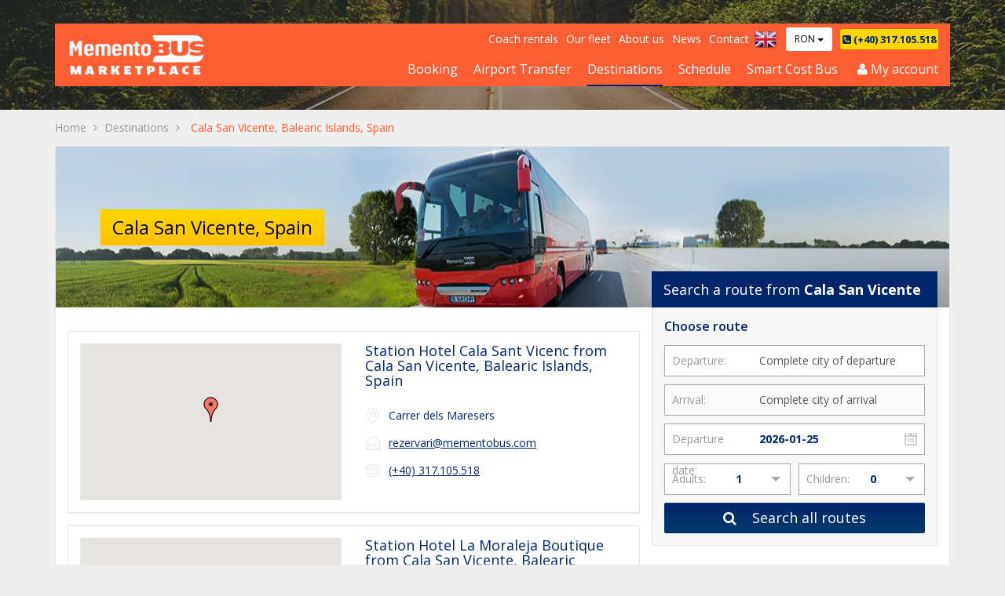

--- FILE ---
content_type: text/html; charset=UTF-8
request_url: https://mementobus.com/en/MementoBUS-destinations/11304-Cala-San-Vicente
body_size: 7750
content:
<!doctype html>
<!--[if lt IE 7]>      <html class="no-js lt-ie9 lt-ie8 lt-ie7" lang="en"> <![endif]-->
<!--[if IE 7]>         <html class="no-js lt-ie9 lt-ie8" lang="en"> <![endif]-->
<!--[if IE 8]>         <html class="no-js lt-ie9" lang="en"> <![endif]-->
<!--[if gt IE 8]><!--> <html class="no-js" lang="ro"> <!--<![endif]-->
    <head>
        <meta charset="utf-8">
        <meta http-equiv="X-UA-Compatible" content="IE=edge,chrome=1">
        <title>MementoBUS - Destination | Cala San Vicente, Balearic Islands, Spain</title>
        <meta name="description" content="">

        <meta name="viewport" content="width=device-width, initial-scale=1, maximum-scale=1, user-scalable=0" >

        <link href="https://mementobus.com/en/MementoBUS-destinations/11304-Cala-San-Vicente" rel="canonical"/>

        <meta name="application-name" content="MementoBUS">
        <meta property="og:title" content="Destination | Cala San Vicente, Balearic Islands, Spain">
        <meta property="og:description" content="">
        <meta property="og:locale" content="ro_RO">
        <meta property="fb:app_id" content="">
        <meta property="og:url" content="https://mementobus.com/en/MementoBUS-destinations/11304-Cala-San-Vicente">
        <meta property="og:type" content="website" />
        <meta property="og:site_name" content="MementoBUS">
        <meta property="og:image" content="https://mementobus.com/img/uploads/others/facebook-og.png">

        <link rel="apple-touch-icon" sizes="180x180" href="https://mementobus.com/favicons/apple-touch-icon.png">
        <link rel="icon" type="image/png" href="https://mementobus.com/favicons/favicon-32x32.png" sizes="32x32">
        <link rel="icon" type="image/png" href="https://mementobus.com/favicons/favicon-16x16.png" sizes="16x16">
        <link rel="manifest" href="https://mementobus.com/favicons/manifest.json">
        <link rel="mask-icon" href="https://mementobus.com/favicons/safari-pinned-tab.svg" color="#fc5d33">
        <link rel="shortcut icon" href="https://mementobus.com/favicons/favicon.ico">
        <meta name="apple-mobile-web-app-title" content="MementoBUS">
        <meta name="application-name" content="MementoBUS">
        <meta name="msapplication-config" content="https://mementobus.com/favicons/browserconfig.xml">
        <meta name="theme-color" content="#fc5d33">

       	<link rel="stylesheet" type="text/css" href="https://code.jquery.com/ui/1.12.1/themes/base/jquery-ui.min.css"/>
       	<link rel="stylesheet" type="text/css" href="https://fonts.googleapis.com/css?family=Open+Sans:400,300,600,700&subset=latin-ext"/>
        <link rel="stylesheet" type="text/css" href="/css/mementoapi.css"/><link rel="stylesheet" type="text/css" href="/css/bootstrap-datepicker.css"/>

	<link rel="stylesheet" type="text/css" href="/css/bootstrap.min.css"/>
	<link rel="stylesheet" type="text/css" href="/css/bootstrap-select.css"/>
	<link rel="stylesheet" type="text/css" href="/css/fancymoves.css"/>
	<link rel="stylesheet" type="text/css" href="/css/sweetalert2.min.css"/>
	<link rel="stylesheet" type="text/css" href="/css/memento.css?vs=005"/>

        <script type="text/javascript">
            var user_id = 0;
            var baseUrl = "https://mementobus.com/";
            var mementoAPI = "https://api.mementobus.com/";
            var is_mobile = false;
            var locale = 'eng';
            var currency = 'RON';
            var language = 'en';
            window.dataLayer = window.dataLayer || [];
        </script>
    </head>
    <body class="pages-destination body-desktop">

                        
        
        		<nav class="mementonav">
	<div class="container no-gutter-xs">
		<div class="navbar-header bgs full-width">

			<button type="button" class="navbar-toggle mobileBtn collapsed" data-toggle="collapse" data-target="#navbar" aria-expanded="false" aria-controls="navbar">
				<span class="sr-only">Navigation</span>
				<span class="icon-bar"></span>
				<span class="icon-bar"></span>
				<span class="icon-bar"></span>
			</button>

			<button type="button" class="mobileBtn showAccountContainer collapsed" data-toggle="collapse" data-target="#accountContainer" aria-expanded="false" aria-controls="navbar">
				<span class="fa fa-user"></span>
			</button>

			<a href="tel:(+40) 317.105.518" class="mobileBtn fs24 collapsed" title="Call-Center schedule: <BR>Luni-Vineri 9:00 - 17:00" data-html="true"><span class="fa fa-phone"></span></a>
			<div class="change-language hidden-sm hidden-md hidden-lg">
				<div>
					<a href="/" class="inactive"><img src="/img/ui/ro.png" title="Limba romana" alt=""/></a>					<a href="/en" class="active"><img src="/img/ui/gb.png" title="English language" alt=""/></a>				</div>
				<a href="javascript: void(0)" class="toggle-change-language" id="toggle-change-language"></a>
			</div>
			<div class="currency-mobile hidden-sm hidden-md hidden-lg">
				<!-- Single button -->
				<div class="pull-right btn-group btn-group-sm">
					<button type="button" class="btn btn-default dropdown-toggle" data-toggle="dropdown" aria-haspopup="true" aria-expanded="false">
						RON <span class="caret"></span>
					</button>
					<ul class="dropdown-menu">
						<li><a href="/pages/changeCurrency/EUR">EUR</a></li><li><a href="/pages/changeCurrency/RON">RON</a></li><li><a href="/pages/changeCurrency/USD">USD</a></li><li><a href="/pages/changeCurrency/GBP">GBP</a></li><li><a href="/pages/changeCurrency/HUF">HUF</a></li>					</ul>
				</div>
				<!-- Single button -->
			</div>

			<div class="navbarBrandContainer col-xxs-5 col-xs-6 col-sm-3 col-md-3 col-lg-3 no-gutter">
				<a href="/en" class="navbar-brand pv15 ph15 mob-pv10 mob-ph5"><img src="/img/logo-MementoBUS-Marketplace.png" alt="MementoBUS" title="MementoBUS" class="logo-desktop"/><img src="/img/logo-MementoBUS-Marketplace.png" alt="MementoBUS" title="MementoBUS" class="logo-mobile"/></a>			</div>
			<div class="col-xs-12 col-sm-12 col-md-9 col-lg-9 no-gutter-xs no-gutter-sm navbarContainer">
				<div id="navbar" class="navbar-collapse collapse no-gutter mob-ph15">
					<div class="clearfix hidden-xs">
						<a class="phone pull-right hidden-xs" data-toggle="tooltip" data-placement="bottom" data-html="true" title="Call-Center schedule: <BR>Luni-Vineri 9:00 - 17:00" href="tel:(+40) 317.105.518"><span class="fa fa-phone-square"></span> (+40) 317.105.518</a>

						<ul class="menu secondary clearfix">
							<li>
								<a href="/en/info/14-minibus-coach-rentals" title="Coach rentals" class="inactive">Coach rentals</a>							</li>
							<li>
								<a href="/en/info/3-fleet" class="inactive">Our fleet</a>							</li>
							<li>
								<a href="/en/info/4-companie" class="inactive">About us</a>							</li>
							<li>
								<a href="/en/news" class="inactive">News</a>							</li>
							<li>
								<a href="/en/contact" class="inactive">Contact</a>							</li>

							<li class="currency">
								<!-- Single button -->
								<div class="pull-right btn-group btn-group-sm">
									<button type="button" class="btn btn-default dropdown-toggle" data-toggle="dropdown" aria-haspopup="true" aria-expanded="false">
										RON <span class="caret"></span>
									</button>
									<ul class="dropdown-menu">
										<li><a href="/pages/changeCurrency/EUR">EUR</a></li><li><a href="/pages/changeCurrency/RON">RON</a></li><li><a href="/pages/changeCurrency/USD">USD</a></li><li><a href="/pages/changeCurrency/GBP">GBP</a></li><li><a href="/pages/changeCurrency/HUF">HUF</a></li>									</ul>
								</div>
								<!-- Single button -->
							</li>
							<li class="pull-right languages">
								<div>
									<a href="/" class="inactive"><img src="/img/ui/ro.png" title="Limba romana" alt=""/></a>									<a href="/en" class="active"><img src="/img/ui/gb.png" title="English language" alt=""/></a>																	</div>
							</li>
						</ul>
					</div>
					<div class="clearfix">
						<ul class="menu primary clearfix hidden-xs">
							<li class="accountLink">
								<a href="javascript:void(0);" class="showAccountContainer collapsed" data-toggle="collapse" data-target="#accountContainer">
									<span class="fa fa-user"></span> My account								</a>
							</li>
						</ul>
						<ul class="menu primary clearfix">
							<li>
								<a href="/en" class="">Booking</a>							</li>
							<li>
								<a href="/airport-transfer" class="">Airport Transfer</a>							</li>
							<li>
								<a href="/en/MementoBUS-destinations" class="current">Destinations</a>							</li>
							<li>
								<a href="/en/MementoBUS-timetable" class="">Schedule</a>							</li>
							<li>
								<a href="/en/info/7-smart-cost-bus" class="inactive">Smart Cost Bus</a>							</li>

						</ul>
					</div>
				</div>
			</div>
		</div>

			
	<div id="accountContainer" class="collapse collapseContainer sg col-xxs-12 col-xs-6 col-sm-6 col-md-4 col-lg-4 pull-right no-gutter bgfff">
		<h2 class="cp fs18 ph15 pb5 pt20">Autentification</h2> 
		<form action="/en/authentication-ajax" class="login" autocomplete="off" id="LoginLoginForm" method="post" accept-charset="utf-8"><div style="display:none;"><input type="hidden" name="_method" value="POST"/></div><div class="input  ph15 pv5"><input name="data[Login][email]" class="form-control" autocomplete="off" placeholder="Email address" type="email" id="LoginEmail"/></div><div class="input  ph15 pv5"><input name="data[Login][password]" class="form-control" autocomplete="off" placeholder="Your password" type="password" id="LoginPassword"/></div><div class="input submit text-right ph15 pt5 pb15 clearfix"><button class="btn cta-secondary fs16" type="submit">Autentification <span class="fa fa-angle-right ml10"></span></button></div></form>                                               
 
<div class="actions clearfix bgl ph15 pv5"> 
	<a href="/en/register" class="btn btn-link cg pull-left ph0">No account yet <span class="fa fa-question-circle"></span></a> 
	<a href="/en/password-recovery" class="btn btn-link cp pull-right ph0">Password recovery</a></div>	
	</div>

	</div>
</nav>
		

        
		        

        <div class="bgTop small">
	
</div>

 

<div class="container">
    <div class="row">
        <div class="col-xs-12 col-sm-12 col-md-12 col-lg-12 pv5">

            <a href="/en" class="fs14 lh36 ct">Home</a>
            <span class="fs14 lh36 ct ph5"> <span class="fa fa-angle-right"></span> </span>
            <a href="/en/MementoBUS-destinations" class="fs14 lh36 ct">Destinations</a>            <span class="fs14 lh36 ct ph5"> <span class="fa fa-angle-right"></span> </span>
            <span class="fs14 lh36 cs ph5">Cala San Vicente, Balearic Islands, Spain</span>
        </div>
    </div>
</div>

<div class="main-wrapper destinatii">
    <div class="container">
        <div class="bgfff sg ph15 pb15 pt0">
            <div class="row">
                <div class="bgContainer" >
                    <div class="bgContainerTitle">
                        <h2 class="fs24">Cala San Vicente, Spain</h2>
                    </div>
                </div>
            </div>
            <div class="row pt15">
                <div class="col-xs-12 col-sm-12 col-md-4 col-lg-4 pull-right distribution pb30 cauta-cursa cauta-cursa-wrap no-gutter-left tab-pl15 destinationSearchRoute z10 sticky">
                    <div class="bgp pv10 ph15 liftedEl2">
                        <h2 class="cw fs18 lh26">Search a route from <b>Cala San Vicente</b> </h2>
                    </div>
                    <div class="cauta-cursa sg">
                        <div class="cauta-rute-desktop clearfix">
                            <form action="/en/MementoBUS-destinations/11304-Cala-San-Vicente" id="BookingForm" class="ajax form-horizontal" autocomplete="off" novalidate="novalidate" method="post" accept-charset="utf-8"><div style="display:none;"><input type="hidden" name="_method" value="POST"/></div><input type="hidden" name="page" class="form-control" autocomplete="off" id="BookingPage" value="destination" data-autocomplete="off"/>
<input type="hidden" name="currency" class="form-control" autocomplete="off" id="BookingCurrency" value="RON" data-autocomplete="off"/>
<input type="hidden" name="locale" class="form-control" autocomplete="off" id="BookingLocale" value="eng" data-autocomplete="off"/>

<div class="bgw selectsWrapper">
    <div class="clearfix">  
        
                   
		<div class="col-xs-12 col-sm-12 col-md-12 col-lg-12 no-gutter selectsContainers">
	
		    <div class="col-xs-12 col-sm-12 col-md-12 col-lg-12">
				<h2 class="fs16 cp bold pv15">Choose route</h2>
		    </div>
	
	    	<div class="col-xs-12 col-sm-6 col-md-12 col-lg-12 mb10 half selectContainer tab-pr5 mob-pr15"> 
				<div class="bookInp book_departure pseudoInput clearfix plecare"><label for="BookingDepartureName" class="col-xs-4 col-sm-4 col-md-4 col-lg-4 ct fs14 no-gutter lh40">Departure:</label><input name="data[Booking][departure_name]" class="col-xs-8 col-sm-8 col-md-8 col-lg-8 no-gutter" autocomplete="off" id="BookingDepartureName" placeholder="Complete city of departure" type="text"/></div><input type="hidden" name="data[Booking][departure]" class="form-control" autocomplete="off" id="BookingDeparture"/><input type="hidden" name="data[Booking][departure_focus_id]" class="form-control" autocomplete="off" id="BookingDepartureFocusId"/><input type="hidden" name="data[Booking][departure_focus_name]" class="form-control" autocomplete="off" id="BookingDepartureFocusName"/>			
	    	</div>

		    <div class="col-xs-12 col-sm-6 col-md-12 col-lg-12 mb10 half selectContainer tab-pl5 mob-pl15"> 
				<div class="bookInp book_destination pseudoInput clearfix sosire"><label for="BookingDestinationName" class="col-xs-4 col-sm-4 col-md-4 col-lg-4 ct fs14 no-gutter lh40">Arrival:</label><input name="data[Booking][destination_name]" class="col-xs-8 col-sm-8 col-md-8 col-lg-8 no-gutter" autocomplete="off" id="BookingDestinationName" placeholder="Complete city of arrival" disabled="disabled" type="text"/></div><input type="hidden" name="data[Booking][destination]" class="form-control" autocomplete="off" id="BookingDestination"/><input type="hidden" name="data[Booking][destination_focus_id]" class="form-control" autocomplete="off" id="BookingDestinationFocusId"/><input type="hidden" name="data[Booking][destination_focus_name]" class="form-control" autocomplete="off" id="BookingDestinationFocusName"/>		    </div> 
        </div> 

        <div class="col-xs-12 col-sm-12 col-md-12 col-lg-12">
	    	<div class="col-xs-12 col-sm-12 col-md-12 col-lg-12 mb10 no-gutter"> 
				<div class="bookInp book_departure_date pseudoInput clearfix departureDate"><label for="BookingDepartureDate" class="col-xs-4 col-sm-4 col-md-4 col-lg-4 ct fs14 no-gutter lh40">Departure date:</label><input name="data[Booking][departure_date]" class="col-xs-12 col-sm-12 col-md-12 col-lg-12 no-gutter form-control datepicker" autocomplete="off" value="2026-01-25" id="BookingDepartureDate" readonly="readonly" type="text"/></div>	            </div>           
	    	<div class="col-xs-12 col-sm-12 col-md-12 col-lg-12 datepickerContainer"></div>  
        </div>
        
        <div class="col-xs-12 col-sm-12 col-md-12 col-lg-12 ">                	
		    <div class="col-xs-6 col-sm-6 col-md-6 col-lg-6 no-gutter pr5 mb10">
				<div class="bookInp book_adults pseudoInput select-complex clearfix"><label for="BookingAdults" class="col-xs-6 col-sm-6 col-md-6 col-lg-6 ct fs14 no-gutter lh40">Adults:</label><select name="data[Booking][adults]" class="col-xs-6 col-sm-6 col-md-6 col-lg-6 no-gutter select" autocomplete="off" data-dropup-auto="false" data-autocomplete="off" id="BookingAdults">
<option value="0">0</option>
<option value="1" selected="selected">1</option>
<option value="2">2</option>
<option value="3">3</option>
<option value="4">4</option>
<option value="5">5</option>
<option value="6">6</option>
<option value="7">7</option>
<option value="8">8</option>
<option value="9">9</option>
<option value="10">10</option>
</select></div>		    </div> 
	
		    <div class="col-xs-6 col-sm-6 col-md-6 col-lg-6 no-gutter pl5 mb10">
				<div class="bookInp book_children pseudoInput select-complex clearfix"><label for="BookingChildren" class="col-xs-6 col-sm-6 col-md-6 col-lg-6 ct fs14 no-gutter lh40">Children:</label><select name="data[Booking][children]" class="col-xs-6 col-sm-6 col-md-6 col-lg-6 no-gutter select" autocomplete="off" data-dropup-auto="false" data-autocomplete="off" id="BookingChildren">
<option value="0" selected="selected">0</option>
<option value="1">1</option>
<option value="2">2</option>
<option value="3">3</option>
<option value="4">4</option>
<option value="5">5</option>
<option value="6">6</option>
<option value="7">7</option>
<option value="8">8</option>
<option value="9">9</option>
<option value="10">10</option>
</select></div>                
		    </div>
        </div> 

		<div class="col-xs-12 col-sm-12 col-md-12 col-lg-12 pb15 submit">		    
		    <button class="btn cta-primary full-width cauta text-left fs18 enhanced-ecommerce" data-property="setAction" data-event="cauta" title="Search all routes" type="submit"><i class="fa fa-search mr15"></i> Search all routes</button>        </div>
        
    </div>		
</div>

</form>                        </div>
                    </div>
                </div>
                <div class="col-xs-12 col-sm-12 col-md-8 col-lg-8 pull-left">
                                        
                                                             
<div class="row mt15">
	<div class="col-xs-12 col-sm-12 col-md-12 col-lg-12">
	    <div class="b1g">
			<div class="pv15 bb1g clearfix">
			    <div class="col-xs-12 col-sm-6 col-sm-push-6 col-md-6 col-md-push-6 col-lg-6 col-lg-push-6">
					<h3 class="fs18 cp mb25">Station Hotel Cala Sant Vicenc from Cala San Vicente, Balearic Islands, Spain</h3>											
					<p class="ct fs14 clearfix mb10"> 
					    <a target="_blank" class="cp" title="See directly on Google Maps " href="https://www.google.com/maps/?q=Cala San Vicente,Spain">
					    <img src="/img/icons/icon-pin.png" class="pull-left mr10 mb5 smallIcon" alt=""/>  
					    Carrer dels Maresers					    </a>
					</p> 
					<p class="ct fs14 clearfix mb10"> 
					    <a href="mailto:rezervari@mementobus.com" class='cp text-underline'>
						    <img src="/img/icons/icon-envelope.png" class="pull-left mr10 mb5 smallIcon" alt=""/> 
						    rezervari@mementobus.com					    </a>
					</p> 
					<p class="ct fs14 clearfix mb10">		                            	 
					    <a href="tel:(+40) 317.105.518" class='cp text-underline'>
						    <img src="/img/icons/icon-phone.png" class="pull-left mr10 mb5 smallIcon" alt=""/>						    (+40) 317.105.518					    </a>
					</p>  
			    </div> 
			    <div class="col-xs-12 col-sm-6 col-sm-pull-6 col-md-6 col-md-pull-6 col-lg-6 col-lg-pull-6 destinationMap">										
			    	<div class="googleMap" id="mapCanvas_10626"></div>

			    </div>									
			</div>								

	    </div>	    					
	</div>
</div>
 
<div class="row mt15">
	<div class="col-xs-12 col-sm-12 col-md-12 col-lg-12">
	    <div class="b1g">
			<div class="pv15 bb1g clearfix">
			    <div class="col-xs-12 col-sm-6 col-sm-push-6 col-md-6 col-md-push-6 col-lg-6 col-lg-push-6">
					<h3 class="fs18 cp mb25">Station Hotel La Moraleja Boutique from Cala San Vicente, Balearic Islands, Spain</h3>											
					<p class="ct fs14 clearfix mb10"> 
					    <a target="_blank" class="cp" title="See directly on Google Maps " href="https://www.google.com/maps/?q=Cala San Vicente,Spain">
					    <img src="/img/icons/icon-pin.png" class="pull-left mr10 mb5 smallIcon" alt=""/>  
					    Pollensa					    </a>
					</p> 
					<p class="ct fs14 clearfix mb10"> 
					    <a href="mailto:rezervari@mementobus.com" class='cp text-underline'>
						    <img src="/img/icons/icon-envelope.png" class="pull-left mr10 mb5 smallIcon" alt=""/> 
						    rezervari@mementobus.com					    </a>
					</p> 
					<p class="ct fs14 clearfix mb10">		                            	 
					    <a href="tel:(+40) 317.105.518" class='cp text-underline'>
						    <img src="/img/icons/icon-phone.png" class="pull-left mr10 mb5 smallIcon" alt=""/>						    (+40) 317.105.518					    </a>
					</p>  
			    </div> 
			    <div class="col-xs-12 col-sm-6 col-sm-pull-6 col-md-6 col-md-pull-6 col-lg-6 col-lg-pull-6 destinationMap">										
			    	<div class="googleMap" id="mapCanvas_10627"></div>

			    </div>									
			</div>								

	    </div>	    					
	</div>
</div>
                </div>

            </div>

        </div>
    </div>
</div>

        <footer class="bgfff pt30 mt30">
    <div class="container">
                    <div class="row mb15 ">
                <div class="col-xxs-12 col-xs-6 col-sm-3 col-md-3 col-lg-3 matchHeight mb15">
                    <h6 class="cp fs16 mb15 pb15 bb1p">
                        About us                    </h6>
                    <ul class="footerColMenu">
                        <li>
                            <a href="/en/info/4-companie" class="ct fs14 lh36">About us</a>                        </li>
                        <li>
                            <a href="/en/info/3-fleet" class="ct fs14 lh36">Our fleet</a>                        </li>
                        <li>
                            <a href="/en/info/2-privacy-policy" class="ct fs14 lh36">Smart Cost Bus</a>                        </li>
                    </ul>
                </div>
                <div class="col-xxs-12 col-xs-6 col-sm-3 col-md-3 col-lg-3 matchHeight mb15">
                    <h6 class="cp fs16 mb15 pb15 bb1p">
                        Sections                    </h6>
                    <ul class="footerColMenu">
                        <li>
                            <a href="/en/MementoBUS-destinations" class="ct fs14 lh36">Destinations</a>                        </li>
                        <li>
                            <a href="/en/MementoBUS-timetable" class="ct fs14 lh36">Schedule and routes</a>                        </li>
                        <li>
                            <a href="/en/info/14-minibus-coach-rentals" title="Inchirieri autocar" class=" ct fs14 lh36">Coach rentals</a>                        </li>
                    </ul>
                </div>
                <div class="col-xxs-12 col-xs-6 col-sm-3 col-md-3 col-lg-3 matchHeight mb15">
                    <h6 class="cp fs16 mb15 pb15 bb1p">
                        Frequent questions                    </h6>
                    <ul class="footerColMenu mb15">
                        
                                                                                    <li>
                                    <a href="/en/faq#q-1" class="ct fs14 lh36">Fleet</a>                                </li>
                                                            <li>
                                    <a href="/en/faq#q-4" class="ct fs14 lh36">About us</a>                                </li>
                                                            <li>
                                    <a href="/en/faq#q-2" class="ct fs14 lh36">Routes</a>                                </li>
                                                                        </ul>
                </div>

                <div class="col-xxs-12 col-xs-6 col-sm-3 col-md-3 col-lg-3 matchHeight mb15">
                    <h6 class="cp fs16 mb15 pb15 bb1p">
                        Newsletter subscription                    </h6>
                    <form action="/Ajax/addNewsletter" id="NewsletterForm" role="form" class="form-horizontal" novalidate="novalidate" method="post" accept-charset="utf-8"><div style="display:none;"><input type="hidden" name="_method" value="POST"/></div>
                    <p class="ct fs14 lh24 mb10">Receive the newest offers from MementoBUS on mail</p>

                    <input name="data[Newsletter][email]" class="form-control mb10" placeholder="E-mail address" maxlength="255" type="email" id="NewsletterEmail" required="required"/>                    <button class="btn cta-primary pull-right" type="submit"><i class="fa fa-envelope-o" aria-hidden="true"></i> Confirm</button>
                    </form>                </div>
            </div>
        
        <div class="row">
            <div class="col-xs-12 col-sm-12 col-md-12 col-lg-12">
                <div class="clearfix bb1g pb15 mb15"></div>
                <div class="row chrFooterContainer ">
                    <div class="col-xxs-12 col-xs-12 col-sm-6 col-md-6 col-lg-6  tab-mb15 mob-mb15 mob-pb15 matchHeight ">

                        <a href="//www.christiantour.ro/" target="_blank" class="pull-left pr15 logoChr"><img src="/img/logo-chr.png" class="block" alt=""/></a>                        <div class="pull-left">
                            <h5 class="fs24 cs pt20">
                                MementoBUS                            </h5>
                            <p class="cp fs16 lh24 pt5">
                                Christian Tour project                            </p>
                        </div>
                    </div>
                    <div class="col-xs-12 col-sm-6 col-md-6 col-lg-6 no-gutter text-center-xxs bl1g nb-xs matchHeight license vamContainer">
                        <div class="vam">
                            <h4 class="cs fs16 lh24 bold mb5 ph15"> MEMENTO BUS COMPANY SRL</h4>
                            <div class="col-xxs-12 col-xs-12 col-sm-12 col-md-12 col-lg-12  nb-xxs licenseContainer">
                                CUI RO 38499596 | J40/19250/16.11.2017                                <br />
                                Bucuresti, Piata Charles De Gaule, nr. 15, et 13, birou nr 14, sector 1
                            </div>
                        </div>

                    </div>

                    <div class="col-xs-12 col-sm-12 col-md-12 col-lg-12 text-center-xxs">
                        <div class="bt1g pt10 mt10 ct fs13 text-justify">
                            Because the dynamic domain availability changes from moment to moment. Therefore offers are valid subject to availability. Agency is not responsible for any discrepancies that may arise between the information on fees and other details of the site and the information received in the agency. In these cases will have priority, always, the information received in the agency.                        </div>
                    </div>
                </div>
            </div>
        </div>
    </div>

    <div class="footer-bottom pt15">
        <div class="container">
            <div class="row">
                <div class="col-xs-12 col-sm-12 col-md-12 col-lg-12">
                    <div class="clearfix bt1g">
                        <div class="socialLinks cp col-xs-12 col-sm-12 col-md-3 col-md-push-9 col-lg-3 col-lg-push-9 no-gutter text-right">

                            <a href="//www.facebook.com/mementobus/" target="_blank" class="cs fs18 ph15 pv15 lh30 inline-block"><i class="fa fa-facebook"></i></a>
                            <a href="//www.youtube.com/user/ChristianTourRo" target="_blank" class="cs fs18 ph15 pv15 lh30 inline-block"><i class="fa fa-youtube"></i></a>
                            <span class="ph15 ct fs18 ph5 pv15 lh30 inline-block">|</span>

                            <a href="//www.anpc.gov.ro" class="cs fs18 pv15 lh30 inline-block" target="_blank">A.N.P.C</a>
                        </div>
                        <div class="copy col-xs-12 col-sm-12 col-md-9 col-md-pull-3 col-lg-9 col-lg-pull-3 pv15 pr15 ct fs14 lh30 no-gutter">
                            Copyright &copy; 2026                            <br class="ascunde">
                            <b class="cp">MementoBUS</b>.
                            All rights reserved.
                            <div class="inline cp">
                                <a href="/en/info/12-termeni-si-conditii" class="cs text-underline" target="_self">Terms & Conditions</a>                                <span class="separator"> | </span>
                                <a href="/en/info/12-privacy-policy" class="cs text-underline" target="_self">Privay policy</a>                            </div>
                        </div>
                    </div>
                </div>
            </div>
        </div>
    </div>
</footer>
		
        <!-- START SCRIPTS -->
        <!-- START PLUGINS -->

        
                
        
        
        
	<script type="text/javascript" src="/js/jquery-1.12.0.min.js"></script>
	<script type="text/javascript" src="/js/jquery-ui-1.12.1.min.js"></script>
	<script type="text/javascript" src="/js/bootstrap.js"></script>
	<script type="text/javascript" src="/js/jquery.viewportchecker.min.js"></script>
	<script type="text/javascript" src="/js/jquery.mousewheel.min.js"></script>
	<script type="text/javascript" src="/js/jquery.matchHeight.js"></script>
	<script type="text/javascript" src="/js/jquery.equalheights.js"></script>
	<script type="text/javascript" src="/js/jquery.equalwidths.js"></script>
	<script type="text/javascript" src="/js/equalHeight.js"></script>
	<script type="text/javascript" src="/js/jquery.scrollTo.min.js"></script>
	<script type="text/javascript" src="/js/vendor/bootstrap-select.js"></script>
	<script type="text/javascript" src="/js/sweetalert2/sweetalert2.min.js"></script>
	<script type="text/javascript" src="/js/sweetalert2/promise.min.js"></script>
	<script type="text/javascript" src="/js/phpjs.js"></script>
	<script type="text/javascript" src="/js/main.js"></script>


        <!-- END PLUGINS -->

        <!-- START THIS PAGE PLUGINS-->
		

        <!-- END THIS PAGE PLUGINS-->

        <!-- START TEMPLATE -->
		

<script type="text/javascript" src="https://maps.googleapis.com/maps/api/js?key=AIzaSyAzK8-AYHaUtSIizV7keDtSIhDsDLYQv6E&libraries=places&language=en"></script><script type="text/javascript" src="/atlant/js/plugins/bootstrap/bootstrap-datepicker.js"></script><script type="text/javascript" src="/js/js.cookie.js"></script><script type="text/javascript" src="/js/mementoapi.js?vs=004"></script><script>
function initMap_10626() {
    var map = new google.maps.Map(document.getElementById('mapCanvas_10626'), {
		zoom: 14,
		mapTypeId: google.maps.MapTypeId.ROADMAP,
		scrollwheel: false,
		navigationControl: false,
		mapTypeControl: false,
		scaleControl: false,
		draggable: true,
		center: {lat: 44.416667, lng: 26.1}
    });
    
        	
    	var myCenter=new google.maps.LatLng(39.91013800000000,3.08511600000000);
    	map.setCenter(myCenter);
    	
		var marker=new google.maps.Marker({
		  position: myCenter,
	  	});
	  	marker.setIcon('//maps.google.com/mapfiles/ms/icons/red-dot.png');		
		marker.setMap(map);		
		
		var infowindow = new google.maps.InfoWindow({
		  
		  content: "<strong>Station:</strong> Hotel Cala Sant Vicenc, Cala San Vicente<br/><strong>Adresa:</strong> Carrer dels Maresers<br/>"
		  
	    });
		
		google.maps.event.addListener(marker, 'click', function() {
		  infowindow.open(map,marker);
	  	});
	  		  	
    	
  }

  function geocodeAddress(geocoder, resultsMap) {
    var address = 'Cala San Vicente,Spain';
    geocoder.geocode({'address': address}, function(results, status) {
      if (status === 'OK') {
        resultsMap.setCenter(results[0].geometry.location);
        var marker = new google.maps.Marker({
          map: resultsMap,
          position: results[0].geometry.location
        });
        marker.setIcon('//maps.google.com/mapfiles/ms/icons/yellow-dot.png');
      } else {
        console.log('Geocode was not successful for the following reason: ' + status);
      }
    });
  }


google.maps.event.addDomListener(window, 'load', initMap_10626);
</script>
<script>
function initMap_10627() {
    var map = new google.maps.Map(document.getElementById('mapCanvas_10627'), {
		zoom: 14,
		mapTypeId: google.maps.MapTypeId.ROADMAP,
		scrollwheel: false,
		navigationControl: false,
		mapTypeControl: false,
		scaleControl: false,
		draggable: true,
		center: {lat: 44.416667, lng: 26.1}
    });
    
        	
    	var myCenter=new google.maps.LatLng(39.91013800000000,3.08511600000000);
    	map.setCenter(myCenter);
    	
		var marker=new google.maps.Marker({
		  position: myCenter,
	  	});
	  	marker.setIcon('//maps.google.com/mapfiles/ms/icons/red-dot.png');		
		marker.setMap(map);		
		
		var infowindow = new google.maps.InfoWindow({
		  
		  content: "<strong>Station:</strong> Hotel La Moraleja Boutique, Cala San Vicente<br/><strong>Adresa:</strong> Pollensa<br/>"
		  
	    });
		
		google.maps.event.addListener(marker, 'click', function() {
		  infowindow.open(map,marker);
	  	});
	  		  	
    	
  }

  function geocodeAddress(geocoder, resultsMap) {
    var address = 'Cala San Vicente,Spain';
    geocoder.geocode({'address': address}, function(results, status) {
      if (status === 'OK') {
        resultsMap.setCenter(results[0].geometry.location);
        var marker = new google.maps.Marker({
          map: resultsMap,
          position: results[0].geometry.location
        });
        marker.setIcon('//maps.google.com/mapfiles/ms/icons/yellow-dot.png');
      } else {
        console.log('Geocode was not successful for the following reason: ' + status);
      }
    });
  }


google.maps.event.addDomListener(window, 'load', initMap_10627);
</script>
<script>
    $(document).ready(function() {
        $('#BookingDeparture').val('11304').change();
    });
</script>
        <!-- END TEMPLATE -->

        <script type="text/javascript">
        (function () {
            var css = document.createElement('link');
            css.href = '//maxcdn.bootstrapcdn.com/font-awesome/4.6.3/css/font-awesome.min.css';
            css.rel = 'stylesheet';
            css.type = 'text/css';
            document.getElementsByTagName('head')[0].appendChild(css);
        })();
        </script>
        
        <!-- END SCRIPTS -->

        		
<!-- Google Tag Manager -->
<noscript><iframe src="//www.googletagmanager.com/ns.html?id=GTM-M8479G"
height="0" width="0" style="display:none;visibility:hidden"></iframe></noscript>
<script>(function(w,d,s,l,i){w[l]=w[l]||[];w[l].push({'gtm.start':
new Date().getTime(),event:'gtm.js'});var f=d.getElementsByTagName(s)[0],
j=d.createElement(s),dl=l!='dataLayer'?'&l='+l:'';j.async=true;j.src=
'//www.googletagmanager.com/gtm.js?id='+i+dl;f.parentNode.insertBefore(j,f);
})(window,document,'script','dataLayer','GTM-M8479G');</script>
<!-- End Google Tag Manager -->


<script>
  !function(g,s,q,r,d){r=g[r]=g[r]||function(){(r.q=r.q||[]).push(
  arguments)};d=s.createElement(q);q=s.getElementsByTagName(q)[0];
  d.src='//d1l6p2sc9645hc.cloudfront.net/tracker.js';q.parentNode.
  insertBefore(d,q)}(window,document,'script','_gs');

  _gs('GSN-108833-Y');
  $('[data-event]').on('click', function(){
	  _gs('event',$(this).data('event'));
  });
  </script>

<!-- Hotjar Tracking Code for https://mementobus.com/ -->
<script>
    (function(h,o,t,j,a,r){
        h.hj=h.hj||function(){(h.hj.q=h.hj.q||[]).push(arguments)};
        h._hjSettings={hjid:1346831,hjsv:6};
        a=o.getElementsByTagName('head')[0];
        r=o.createElement('script');r.async=1;
        r.src=t+h._hjSettings.hjid+j+h._hjSettings.hjsv;
        a.appendChild(r);
    })(window,document,'https://static.hotjar.com/c/hotjar-','.js?sv=');
</script>
        <div id="ohsnap"></div>
        <!-- production - https://mementobus.com/ -->
		    </body>
</html>

--- FILE ---
content_type: text/css
request_url: https://mementobus.com/css/mementoapi.css
body_size: 1448
content:
body .ui-autocomplete-category {
    font-weight: bold;
    padding: .2em .4em;
    margin: .8em 0 .2em;
    line-height: 1.5;
}

/* FORM ELEMENTS */
body .radio,
body .checkbox {
    margin-top: 5px;
    margin-bottom: 5px;
    float: left;
    width: 100%;
}
body .radio + .radio,
body .checkbox + .checkbox {
    margin-top: 0px;
}
body input[type=radio],
body input[type=checkbox] {
    margin: 2px 0px 0px;
}
body .checkbox.pull-left,
body .checkbox.pull-right,
body .radio.pull-left,
body .radio.pull-right {
    width: auto;
}
body input[type=radio].form-control {
    width: auto;
}
body .form-control {
    height: 30px;
    font-size: 12px;
    line-height: 18px;
    -moz-box-shadow: none;
    -webkit-box-shadow: none;
    box-shadow: none;
    /*-webkit-appearance: none; */
    border: 1px solid #D5D5D5;
    background: #F9F9F9;
}
body .form-control:focus {
    border-color: #C5C5C5;
    -moz-box-shadow: none;
    -webkit-box-shadow: none;
    box-shadow: none;
    border-color: #C1C1C1;
    background: #FFF;
}
body .form-control[disabled],
body .form-control[readonly] {
    color: #CCC;
}
body .form-control[disabled]:focus,
body .form-control[readonly]:focus {
    background: #EEE;
    color: #CCC;
    border-color: #D5D5D5;
}
body .input-group-addon {
    border-color: #33414e;
    background-color: #33414e;
    font-size: 13px;
    padding: 0px 10px;
    line-height: 28px;
    color: #FFF;
    text-align: center;
    min-width: 36px;
}
body .input-group-addon,
body .input-group-btn {
    vertical-align: bottom;
}
body .form-group:last-child {
    margin-bottom: 0px;
}
body .form-group-separated {
    border-top: 1px dashed #D5D5D5;
}
body .form-group-separated .form-group {
    border-bottom: 1px dashed #D5D5D5;
    margin-bottom: 0px;
}
body .form-group-separated .form-group [class^="col-md-"] {
    border-left: 1px dashed #D5D5D5;
    padding: 12px 10px;
}
body .form-group-separated .form-group [class^="col-md-"]:first-child {
    border-left: 0px;
}
body .form-group-separated .form-group:last-child {
    border-bottom: 0px;
}
body .form-group-separated .form-group.form-group-border-right [class^="col-md-"] {
    border-left: 0px;
    border-right: 1px dashed #D5D5D5;
}
body .form-group-separated .form-group.form-group-border-right [class^="col-md-"]:last-child {
    border-right: 0px;
    margin-left: 0px;
}
body .form-group-separated.panel-body,
body .form-group-separated.modal-body {
    padding: 0px;
}
body .form-horizontal .form-group {
    margin-left: 0px;
    margin-right: 0px;
}
body .form-horizontal .control-label {
    line-height: 30px;
    padding-top: 0px;
}
body .help-block {
    color: #AAB2BD;
    margin-bottom: 0px;
}
body .input-group-btn:first-child > .btn,
body .input-group-btn:first-child > .btn-group {
    margin-right: -2px;
}
body .input-group-lg > .form-control,
body .input-group-lg > .input-group-addon,
body .input-group-lg > .input-group-btn > .btn {
    font-size: 16px;
}
body .input-group-sm > .form-control,
body .input-group-sm > .input-group-addon,
body .input-group-sm > .input-group-btn > .btn {
    font-size: 11px;
}
body .input-group-btn > .btn:hover,
body .input-group-btn > .btn:focus,
body .input-group-btn > .btn:active {
    z-index: 0;
}
body .has-feedback label ~ .form-control-feedback {
    top: 20px;
}
/* FORM VALIDATION STATES */
body .has-success .help-block,
body .has-success .control-label,
body .has-success .radio,
body .has-success .checkbox,
body .has-success .radio-inline,
body .has-success .checkbox-inline,
body .has-success .form-control-feedback {
    color: #95b75d;
}
body .has-success .form-control {
    border-color: #95b75d;
}
body .has-warning .help-block,
body .has-warning .control-label,
body .has-warning .radio,
body .has-warning .checkbox,
body .has-warning .radio-inline,
body .has-warning .checkbox-inline,
body .has-warning .form-control-feedback {
    color: #fea223;
}
body .has-warning .form-control {
    border-color: #fea223;
}
body .has-error .help-block,
body .has-error .control-label,
body .has-error .radio,
body .has-error .checkbox,
body .has-error .radio-inline,
body .has-error .checkbox-inline,
body .has-error .form-control-feedback {
    color: #b64645;
}
body .has-error .form-control {
    border-color: #b64645;
}

/* EOF FORM VALIDATION STATES */
body .form-control.error,
body .form-group.error .form-control,
body .form-group.error label,
body .bootstrap-select.error > button {
    border-color: #b64645;
    /*color: #b64645;*/
   color: red;
}
body label {
    font-weight: 600;
}
body label.error,
body label.valid {
    color: #b64645;
    margin-bottom: 0px;
    margin-top: 3px;
    font-size: 11px;
    font-weight: normal;
    width: 100%;
}
body .form-control.valid,
body .bootstrap-select.valid > button {
    border-color: #95b75d;
}
body label.valid {
    color: #95b75d;
}
body .control-label.text-left {
    text-align: left;
}
/* EOF FORM ELEMENTS */

body .nav-tabs li a[data-toggle=''] {
    cursor: not-allowed;
}


.reset-css{
    padding-top: 15px;
}
.reset-css .panel{
    box-shadow: none;
    border: 1px solid #ddd;
    box-shadow: 0 0 15px #ccc;
}

.reset-css .panel h3{
    padding: 0 15px 10px;
    margin: 0 -15px 15px;
    color: #00266b;
    font-size: 18px;
    font-weight: bold;
    border-bottom: 1px solid #ddd;
}
.reset-css .cart-total{
    border-top: 1px solid #ddd;
    margin: 5px -15px 0;
    padding: 5px 15px 0; 
    text-align: right; 
    float: none !important;
}
.reset-css .cart-total,
.reset-css .cart-total span{	
    font-weight: bold;
}
.reset-css .radios input{
    display: inline-block;
    position: static;
    margin-right: 5px;
}
.reset-css .panel label{
    margin: 10px 0;
    padding: 5px 0 0 0;
    cursor: pointer;
}

.reset-css label img{
    margin: 5px 0 0 0;
    max-width: 100%;
}

.reset-css label a{
    color: #fc5d33;
    text-decoration: underline;
}

.reset-css .form-group.radios{
    margin-left: -15px;
    margin-right: -15px;
}

#listing th{
    padding-bottom: 5px; 
    font-size: 14px;
}
#listing tbody tr{
    border-top: 1px solid #ddd;
}
#listing tbody td{
    padding: 5px 0;
}

#listing b{
    font-weight: bold;
    color: #00266b;
}
@media(min-width: 600px){
    #listing th{
        padding-bottom: 5px; 
        font-size: 16px;
    }
}






--- FILE ---
content_type: text/css
request_url: https://mementobus.com/css/memento.css?vs=005
body_size: 24994
content:
.col-xxs-1, .col-xxs-2, .col-xxs-3, .col-xxs-4,
.col-xxs-5, .col-xxs-6, .col-xxs-7, .col-xxs-8,
.col-xxs-9, .col-xxs-10, .col-xxs-11, .col-xxs-12 {
    min-height: 1px;
    padding-left: 15px;
    padding-right: 15px;
    position: relative;
}

@media (max-width: 415px) {
    select, textarea, input[type="text"], input[type="password"], input[type="datetime"], input[type="datetime-local"], input[type="date"], input[type="month"], input[type="time"], input[type="week"], input[type="number"], input[type="email"], input[type="url"], input[type="search"], input[type="tel"], input[type="color"] { font-size: 16px; }
}

@media (max-width: 415px) {
    .col-xxs-1, .col-xxs-2, .col-xxs-3, .col-xxs-4, .col-xxs-5, .col-xxs-6, .col-xxs-7, .col-xxs-8, .col-xxs-9, .col-xxs-10, .col-xxs-11 {
        float: left;
    }
    .col-xxs-1 {
        width: 8.333333333333332%;
    }
    .col-xxs-2 {
        width: 16.666666666666664%;
    }
    .col-xxs-3 {
        width: 25%;
    }
    .col-xxs-4 {
        width: 33.33333333333333%;
    }
    .col-xxs-5 {
        width: 41.66666666666667%;
    }
    .col-xxs-6 {
        width: 50%;
    }
    .col-xxs-7 {
        width: 58.333333333333336%;
    }
    .col-xxs-8 {
        width: 66.66666666666666%;
    }
    .col-xxs-9 {
        width: 75%;
    }
    .col-xxs-10 {
        width: 83.33333333333334%;
    }
    .col-xxs-11 {
        width: 91.66666666666666%;
    }
    .col-xxs-12 {
        width: 100%;
    }
    .col-xxs-push-1 {
        left: 8.333333333333332%;
    }
    .col-xxs-push-2 {
        left: 16.666666666666664%;
    }
    .col-xxs-push-3 {
        left: 25%;
    }
    .col-xss-push-4 {
        left: 33.33333333333333%;
    }
    .col-xxs-push-5 {
        left: 41.66666666666667%;
    }
    .col-xxs-push-6 {
        left: 50%;
    }
    .col-xxs-push-7 {
        left: 58.333333333333336%;
    }
    .col-xxs-push-8 {
        left: 66.66666666666666%;
    }
    .col-xxs-push-9 {
        left: 75%;
    }
    .col-xxs-push-10 {
        left: 83.33333333333334%;
    }
    .col-xxs-push-11 {
        left: 91.66666666666666%;
    }
    .col-xxs-pull-1 {
        right: 8.333333333333332%;
    }
    .col-xxs-pull-2 {
        right: 16.666666666666664%;
    }
    .col-xxs-pull-3 {
        right: 25%;
    }
    .col-xxs-pull-4 {
        right: 33.33333333333333%;
    }
    .col-xxs-pull-5 {
        right: 41.66666666666667%;
    }
    .col-xxs-pull-6 {
        right: 50%;
    }
    .col-xxs-pull-7 {
        right: 58.333333333333336%;
    }
    .col-xxs-pull-8 {
        right: 66.66666666666666%;
    }
    .col-xxs-pull-9 {
        right: 75%;
    }
    .col-xxs-pull-10 {
        right: 83.33333333333334%;
    }
    .col-xxs-pull-11 {
        right: 91.66666666666666%;
    }
    .col-xxs-offset-1 {
        margin-left: 8.333333333333332%;
    }
    .col-xxs-offset-2 {
        margin-left: 16.666666666666664%;
    }
    .col-xxs-offset-3 {
        margin-left: 25%;
    }
    .col-xxs-offset-4 {
        margin-left: 33.33333333333333%;
    }
    .col-xxs-offset-5 {
        margin-left: 41.66666666666667%;
    }
    .col-xxs-offset-6 {
        margin-left: 50%;
    }
    .col-xxs-offset-7 {
        margin-left: 58.333333333333336%;
    }
    .col-xxs-offset-8 {
        margin-left: 66.66666666666666%;
    }
    .col-xxs-offset-9 {
        margin-left: 75%;
    }
    .col-xxs-offset-10 {
        margin-left: 83.33333333333334%;
    }
    .col-xxs-offset-11 {
        margin-left: 91.66666666666666%;
    }

}    

body{ 
    background: #eeeeee; 
    font-family: 'Open Sans', 'Helvetica', 'Arial', sans-serif;
}  
.swal2-modal{
    font-family: 'Open Sans', 'Helvetica', 'Arial', sans-serif;
}
body * {
    -webkit-text-size-adjust: none; 
}  

::selection {
    background: #8000ff; /* Safari */
    color: #fff; 
}
::-moz-selection {
    background: #8000ff; /* Firefox */
    color: #fff; 
}

::-webkit-input-placeholder {
    color: #555;
    opacity: 1;
    font-weight: normal;
}
:-moz-placeholder {/* Firefox 18- */
    color: #555;
    opacity: 1;
    font-weight: normal;
}
::-moz-placeholder {/* Firefox 19+ */
    color: #555;
    opacity: 1;
    font-weight: normal;
}
:-ms-input-placeholder {/* IE */
    color: #555;
    opacity: 1;
    font-weight: normal;
}
::-ms-input-placeholder {/* EDGE */
    color: #555;
    opacity: 1;
    font-weight: normal;
}

a, a:hover, a:focus, img:focus {
    outline: none; 
}
.bootstrap-select .dropdown-toggle:focus {
    outline: none !important;
    border-color: transparent;
}

.dropdown-menu > .active > a, .dropdown-menu > .active > a:focus, .dropdown-menu > .active > a:hover {
    background-color: #00266b;
}


select, select:hover, select:focus{
    outline: none;
}

p,ul,ol,h1,h2,h3,h4,h5,h6, span,div, label, a{
    margin:0;
    padding:0;
    font-weight: normal;
}
.bold{
    font-weight: 600;
}

p{
    font-size: 14px;
}
h1{
    font-size: 24px;  
}
h2{
    font-size: 32px; 	
} 
h3{
    font-size: 20px;  
}
h5{
    font-size: 18px;
}
h6{
    font-size: 16px;
}
li{
    list-style: none;
}

ol li{
    list-style: inherit;
}

ol {
    counter-reset: item;
}

ol > li {
    counter-increment: item;
}

ol ol > li {
    display: block;
}

ol ol > li:before {
    content: counters(item, ".") ". ";
    margin-left: -20px;
}



.columns{
    -moz-column-count: 2;
    -moz-column-gap: 20px;
    -webkit-column-count: 2;
    -webkit-column-gap: 20px;
    column-count: 2;
    column-gap: 20px;
}
.boxes{
    text-align: center;
}
.boxes .box{
    display: inline-block;
    vertical-align: top;
    zoom: 1;
    *display: inline;
    position: relative; 
} 
img{
    -webkit-user-select: none;
    -khtml-user-select: none;
    -moz-user-select: none;
    -o-user-select: none;
    user-select: none;
    display: block;
    border: none;
}
a,
input,
label,
button{  
    text-decoration: none;
    -webkit-transition: all 300ms ease;
    -moz-transition: all 300ms ease;
    -ms-transition: all 300ms ease;
    -o-transition: all 300ms ease;
    transition: all 300ms ease;	 
}
input[type="submit"]{
    /* border: none; */
}
input,
input.form-control,
select,
select.form-control,
textarea,
textarea.form-control
button,
button.btn-default{
    color: #000;
    border-color: #aaa;
    border-radius: 2px;
    padding: 9px;
    line-height: 20px;
    height: auto;
}

input:focus,
input.form-control:focus,
select:focus,
select.form-control:focus,
textarea:focus,
textarea.form-control:focus{ 
    border-color: #fc5d33; 
}


.pseudoInput .btn,
.pseudoInput .btn:hover,
.pseudoInput .btn:focus,
.pseudoInput2 .btn,
.pseudoInput2 .btn:focus,
.pseudoInput2 .btn:hover{
    border-radius: 0px;
    border-color: #E6E6E6;
    /*margin-top: 1px;*/
}
button{
    /* border: none; */
}
.input{
    color: #000;
}
a:hover,
input:hover,
button:hover{ 
    text-decoration: none;
    color: inherit;
}

a:focus,
button:focus,
input:focus,
h3:focus{
    color: inherit;
    outline: none !important;
    text-decoration: none;
    box-shadow: none !important; 
}
label{
    display: block; 
    color: #444;
}

.radio input[type="radio"], 
.radio-inline input[type="radio"], 
.checkbox input[type="checkbox"], 
.checkbox-inline input[type="checkbox"] {
    margin-left: 0;
}


/* Base for label styling */
[type="checkbox"]:not(:checked),
[type="checkbox"]:checked {
    position: absolute;
    left: -9999px;
}
[type="checkbox"]:not(:checked) + label,
[type="checkbox"]:checked + label {
    position: relative;
    padding-left: 25px;
    cursor: pointer;
}

/* checkbox aspect */
[type="checkbox"]:not(:checked) + label:before,
[type="checkbox"]:checked + label:before {
    content: '';
    position: absolute;
    left:0; top: 2px;
    width: 17px; height: 17px;
    border: 1px solid #aaa;
    background: #f8f8f8;
    border-radius: 3px;
    box-shadow: inset 0 1px 3px rgba(0,0,0,.3)
}
/* checked mark aspect */
[type="checkbox"]:not(:checked) + label:after,
[type="checkbox"]:checked + label:after {
    content: '✔';
    position: absolute;
    top: 3px; left: 4px;
    font-size: 18px;
    line-height: 0.8;
    color: #09ad7e;
    transition: all .2s;
}
/* checked mark aspect changes */
[type="checkbox"]:not(:checked) + label:after {
    opacity: 0;
    transform: scale(0);
}
[type="checkbox"]:checked + label:after {
    opacity: 1;
    transform: scale(1);
}
/* disabled checkbox */
[type="checkbox"]:disabled:not(:checked) + label:before,
[type="checkbox"]:disabled:checked + label:before {
    box-shadow: none;
    border-color: #bbb;
    background-color: #ddd;
}
[type="checkbox"]:disabled:checked + label:after {
    color: #999;
}
[type="checkbox"]:disabled + label {
    color: #aaa;
}
/* accessibility */
[type="checkbox"]:checked:focus + label:before,
[type="checkbox"]:not(:checked):focus + label:before {
    border: 1px dotted blue;
}



/*
- xs,sm,md,lg
- padding
- margin
- no-gutter
- line-height
- font-size
- float: left, right, none
- class active: initial, final
- hidden: xs,sm,md,lg
- col xxs
*/



/*.final{
    display: none;
}
.active .initial{
    display: none;
}
.active .final{
    display: block;
}*/
.in-fin:hover .initial{
    display: none;
}
.in-fin:hover .final{
    display: block;
}
.pos-abs{
    position: absolute;
}
.pos-rel{
    position: relative;
}
.pos-sta{
    position: static;
}
.pos-top{
    top:0; 
}
.pos-right{
    right:0; 
}
.pos-bottom{
    bottom:0; 
}
.pos-left{
    left:0; 
}
.v-a{
    position: relative;
    top: 50%;
    transform: translateY(-50%);
}
.no-gutter{
    padding-left:0;
    padding-right:0;
}
.no-gutter-left{
    padding-left:0; 
}
.no-gutter-right{
    padding-right:0; 
}
.inline{
    display: inline;
}
.block{
    display: block;
}

.inline-block{
    display: inline-block;
    vertical-align: middle;
}
.italic{
    font-style: italic;
}
.pointer{
    cursor: pointer;
}
a.noHover{
    cursor: default;
}
a.text-underline{
    text-decoration: underline;
}

.z10{
    z-index: 10;
}
.z11{
    z-index: 11;
}
.z12{
    z-index: 12;
}
.z13{
    z-index: 13;
}
.z14{
    z-index: 14;
}
.z15{
    z-index: 15;
}
.z16{
    z-index: 16;
}
.z17{
    z-index: 17;
}
.z18{
    z-index: 18;
}
.z19{
    z-index: 19;
}


.full-height{height: 100%;}
.full-width{width: 100%;}


.fs8{font-size: 8px;}
.fs10{font-size: 10px;}
.fs11{font-size: 11px;}
.fs12{font-size: 12px;}
.fs13{font-size: 13px;}
.fs14{font-size: 14px;}
.fs16{font-size: 16px;}
.fs18{font-size: 18px;}
.fs20{font-size: 20px;}
.fs22{font-size: 22px;}
.fs24{font-size: 24px;}
.fs26{font-size: 26px;}
.fs28{font-size: 28px;}
.fs30{font-size: 30px;}
.fs32{font-size: 32px;}
.fs34{font-size: 34px;}
.fs36{font-size: 36px;}
.fs38{font-size: 38px;}
.fs40{font-size: 40px;}

.fb{font-weight: bold}

/* line-height - begin */
.lh12{line-height:12px;}
.lh14{line-height:14px;}
.lh16{line-height:16px;}
.lh18{line-height:18px;}
.lh20{line-height:20px;}
.lh22{line-height:22px;}
.lh24{line-height:24px;}
.lh26{line-height:26px;}
.lh28{line-height:28px;}
.lh30{line-height:30px;}
.lh32{line-height:32px;}
.lh34{line-height:34px;}
.lh36{line-height:36px;}
.lh38{line-height:38px;}
.lh40{line-height:40px;}

/* line-height - end */


/* margins - begin */
.mh-auto{
    margin-left: auto;
    margin-right: auto;
}
.m0{margin: 0;}
.mv0{margin-top: 0; margin-bottom: 0;}
.mt0{margin-top: 0;}
.mb0{margin-bottom: 0;}
.mh0{margin-left: 0; margin-right: 0;}
.mr0{margin-right: 0;}
.ml0{margin-left: 0;}

.m5{margin: 5px;}
.mv5{margin-top: 5px; margin-bottom: 5px;}
.mt5{margin-top: 5px;}
.mb5{margin-bottom: 5px;}
.mh5{margin-left: 5px; margin-right: 5px;}
.mr5{margin-right: 5px;}
.ml5{margin-left: 5px;}

.m10{margin: 10px;}
.mv10{margin-top: 10px; margin-bottom: 10px;}
.mt10{margin-top: 10px;}
.mb10{margin-bottom: 10px;}
.mh10{margin-left: 10px; margin-right: 10px;}
.mr10{margin-right: 10px;}
.ml10{margin-left: 10px;}

.m15{margin: 15px;}
.mv15{margin-top: 15px; margin-bottom: 10px;}
.mt15{margin-top: 15px;}
.mb15{margin-bottom: 15px;}
.mh15{margin-left: 15px; margin-right: 10px;}
.mr15{margin-right: 15px;}
.ml15{margin-left: 15px;}

.m20{margin: 20px;}
.mv20{margin-top: 20px; margin-bottom: 20px;}
.mt20{margin-top: 20px;}
.mb20{margin-bottom: 20px;}
.mh20{margin-left: 20px; margin-right: 20px;}
.mr20{margin-right: 20px;}
.ml20{margin-left: 20px;}

.m25{margin: 25px;}
.mv25{margin-top: 25px; margin-bottom: 25px;}
.mt25{margin-top: 25px;}
.mb25{margin-bottom: 25px;}
.mh25{margin-left: 25px; margin-right: 25px;}
.mr25{margin-right: 25px;}
.ml25{margin-left: 25px;}

.m30{margin: 30px;}
.mv30{margin-top: 30px; margin-bottom: 30px;}
.mt30{margin-top: 30px;}
.mb30{margin-bottom: 30px;}
.mh30{margin-left: 30px; margin-right: 30px;}
.mr30{margin-right: 30px;}
.ml30{margin-left: 30px;}
/* margins - end */


/* paddings - begin */
.p0{padding: 0;}
.pv0{padding-top: 0; padding-bottom: 0;}
.pt0{padding-top: 0;}
.pb0{padding-bottom: 0;}
.ph0{padding-left: 0; padding-right: 0;}
.pr0{padding-right: 0;}
.pl0{padding-left: 0;}

.p5{padding: 5px;}
.pv5{padding-top: 5px; padding-bottom: 5px;}
.pt5{padding-top: 5px;}
.pb5{padding-bottom: 5px;}
.ph5{padding-left: 5px; padding-right: 5px;}
.pr5{padding-right: 5px;}
.pl5{padding-left: 5px;}

.p10{padding: 10px;}
.pv10{padding-top: 10px; padding-bottom: 10px;}
.pt10{padding-top: 10px;}
.pb10{padding-bottom: 10px;}
.ph10{padding-left: 10px; padding-right: 10px;}
.pr10{padding-right: 10px;}
.pl10{padding-left: 10px;}

.p15{padding: 15px;}
.pv15{padding-top: 15px; padding-bottom: 15px;}
.pt15{padding-top: 15px;}
.pb15{padding-bottom: 15px;}
.ph15{padding-left: 15px; padding-right: 15px;}
.pr15{padding-right: 15px;}
.pl15{padding-left: 15px;}

.p20{padding: 20px;}
.pv20{padding-top: 20px; padding-bottom: 20px;}
.pt20{padding-top: 20px;}
.pb20{padding-bottom: 20px;}
.ph20{padding-left: 20px; padding-right: 20px;}
.pr20{padding-right: 20px;}
.pl20{padding-left: 20px;}

.p25{padding: 25px;}
.pv25{padding-top: 25px; padding-bottom: 25px;}
.pt25{padding-top: 25px;}
.pb25{padding-bottom: 25px;}
.ph25{padding-left: 25px; padding-right: 25px;}
.pr25{padding-right: 25px;}
.pl25{padding-left: 25px;}

.p30{padding: 30px;}
.pv30{padding-top: 30px; padding-bottom: 30px;}
.pt30{padding-top: 30px;}
.pb30{padding-bottom: 30px;}
.ph30{padding-left: 30px; padding-right: 30px;}
.pr30{padding-right: 30px;}
.pl30{padding-left: 30px;}
.pl40{padding-left: 40px;}
.pr40{padding-right: 40px;}
.pl45{padding-left: 45px;}
.pr45{padding-right: 45px;}

.pt50{padding-top: 50px;}

/* paddings - end*/



@media (max-width: 992px){	 

    /* font-size - begin */	
    .tab-fs10{font-size: 10px;}
    .tab-fs12{font-size: 12px;}
    .tab-fs14{font-size: 14px;}
    .tab-fs16{font-size: 16px;}
    .tab-fs18{font-size: 18px;}
    .tab-fs20{font-size: 20px;}
    .tab-fs22{font-size: 22px;}
    .tab-fs24{font-size: 24px;}
    .tab-fs26{font-size: 26px;}
    .tab-fs28{font-size: 28px;}
    .tab-fs30{font-size: 30px;}
    .tab-fs32{font-size: 32px;}
    .tab-fs34{font-size: 34px;}
    .tab-fs36{font-size: 36px;}	
    /* font-size - end */

    /* line-height - begin */
    .tab-lh12{line-height:12px;}
    .tab-lh14{line-height:14px;}
    .tab-lh16{line-height:16px;}
    .tab-lh18{line-height:18px;}
    .tab-lh20{line-height:20px;}
    .tab-lh22{line-height:22px;}
    .tab-lh24{line-height:24px;}
    .tab-lh26{line-height:26px;}
    .tab-lh28{line-height:28px;}
    .tab-lh30{line-height:30px;}
    .tab-lh32{line-height:32px;}
    .tab-lh34{line-height:34px;}
    .tab-lh36{line-height:36px;}
    .tab-lh38{line-height:38px;}
    .tab-lh40{line-height:40px;}
    /* line-height - end */



    /* margins - begin*/ 
    .tab-m0{
        margin: 0;	
    }
    .tab-ml0{
        margin-left: 0;	
    }
    .tab-mr0{
        margin-right: 0;	
    }
    .tab-mt10{
        margin-top: 10px;
    }	
    .tab-mr10{
        margin-right: 10px;
    }
    .tab-mb10{
        margin-bottom: 10px;
    }
    .tab-ml10{
        margin-left: 10px;
    }

    .tab-m15{
        margin: 15px;
    }
    .tab-mt15{
        margin-top: 15px;
    }
    .tab-mr15{
        margin-right: 15px;
    }	
    .tab-mb15{
        margin-bottom: 15px;
    }
    .tab-ml15{
        margin-left: 15px;
    }


    .tab-mt20{
        margin-top: 20px;
    }
    .tab-mr20{
        margin-right: 20px;
    }
    .tab-mb20{
        margin-bottom: 20px;
    }
    .tab-ml20{
        margin-left: 20px;
    } 



    .tab-mt30{
        margin-top: 30px;
    }
    .tab-mr30{
        margin-right: 30px;
    }
    .tab-mb30{
        margin-bottom: 30px;
    }
    .tab-ml30{
        margin-left: 30px;
    } 

    .tab-mh15{
        margin-left: 15px;
        margin-right: 15px;
    }
    .tab-mv15{
        margin-top: 15px;
        margin-bottom: 15px;
    }
    /* margins - end */


    /* paddings -begin */

    .tab-p0{
        padding: 0;	
    }
    .tab-pl0{
        padding-left: 0;	
    }
    .tab-pr0{
        padding-right: 0;	
    }
    .tab-pt0{
        padding-top:0
    }
    .tab-pb0{
        padding-bottom:0;
    }
    .tab-pv5{
        padding-top: 5px;
        padding-bottom: 5px;
    }
    .tab-pv10{
        padding-top: 10px;
        padding-bottom: 10px;
    }
    .tab-pv15{
        padding-top: 15px;
        padding-bottom: 15px;
    }

    .tab-p10{
        padding: 10px;
    }
    .tab-pr10{
        padding-right: 10px;
    }
    .tab-p15{
        padding: 15px;
    }
    .tab-ph15{
        padding-left: 15px;
        padding-right: 15px;
    } 
    .tab-pt15{
        padding-top: 15px;
    }
    .tab-pr15{
        padding-right: 15px;
    }
    .tab-pb15{
        padding-bottom: 15px;
    }
    .tab-pl15{
        padding-left: 15px;
    }
    .tab-p30{
        padding: 30px;
    }
    .tab-pv30{
        padding-top: 30px;
        padding-bottom: 30px;
    }
    .tab-ph30{
        padding-left: 30px;
        padding-right: 30px;
    } 
    .tab-pt30{
        padding-top: 30px;
    }
    .tab-pb30{
        padding-bottom: 30px;
    }
    .tab-pr30{
        padding-right: 30px;
    }
    .tab-pl30{
        padding-left: 30px;
    }

    /* paddings - end */





    .no-gutter-sm{
        padding-left:0;
        padding-right:0;
    }
    .no-gutter-sm-left{
        padding-left:0; 
    }
    .no-gutter-sm-right{
        padding-right:0;
    }
    .pull-left-sm{
        float: left !important;
    }
    .pull-right-sm{
        float: left !important;
    } 	
} 

@media (max-width: 767px){ 
    .no-float-xs{
        float: none !important;
    }
    .btn-block-xs{
        display: block;
        width: 100%;
    }
    .mob-m0{
        margin: 0;	
    }
    .mob-ml0{
        margin-left: 0;	
    }
    .mob-mr0{
        margin-right: 0;	
    }
    .mob-mt10{
        margin-top: 10px;
    }	
    .mob-mr10{
        margin-right: 10px;
    }
    .mob-mb10{
        margin-bottom: 10px;
    }
    .mob-ml10{
        margin-left: 10px;
    }

    .mob-m15{
        margin: 15px;
    }
    .mob-mt15{
        margin-top: 15px;
    }
    .mob-mr15{
        margin-right: 15px;
    }	
    .mob-mb15{
        margin-bottom: 15px;
    }
    .mob-ml15{
        margin-left: 15px;
    }


    .mob-mt20{
        margin-top: 20px;
    }
    .mob-mr20{
        margin-right: 20px;
    }
    .mob-mb20{
        margin-bottom: 20px;
    }
    .mob-ml20{
        margin-left: 20px;
    }		

    .mob-mt30{
        margin-top: 30px;
    }
    .mob-mr30{
        margin-right: 30px;
    }
    .mob-mb30{
        margin-bottom: 30px;
    }
    .mob-ml30{
        margin-left: 30px;
    } 

    .mob-mh15{
        margin-left: 15px;
        margin-right: 15px;
    }
    .mob-mv15{
        margin-top: 15px;
        margin-bottom: 15px;
    }
    /* margins - end */


    /* paddings -begin */

    .mob-p0{
        padding: 0;	
    }
    .mob-pl0{
        padding-left: 0;	
    }
    .mob-pr0{
        padding-right: 0;	
    }
    .mob-pt0{
        padding-top:0
    }
    .mob-pb0{
        padding-bottom:0;
    }
    .mob-pv5{
        padding-top: 5px;
        padding-bottom: 5px;
    }
    .mob-pv10{
        padding-top: 10px;
        padding-bottom: 10px;
    }
    .mob-pv15{
        padding-top: 15px;
        padding-bottom: 15px;
    }



    .mob-p10{
        padding: 10px;
    }
    .mob-pr10{
        padding-right: 10px;
    }
    .mob-p15{
        padding: 15px;
    }
    .mob-ph15{
        padding-left: 15px;
        padding-right: 15px;
    } 
    .mob-pt15{
        padding-top: 15px;
    }
    .mob-pr15{
        padding-right: 15px;
    }
    .mob-pb15{
        padding-bottom: 15px;
    }
    .mob-pl15{
        padding-left: 15px;
    }

    .mob-p30{
        padding: 30px;
    }
    .mob-pv30{
        padding-top: 30px;
        padding-bottom: 30px;
    }
    .mob-ph30{
        padding-left: 30px;
        padding-right: 30px;
    } 
    .mob-pt30{
        padding-top: 30px;
    }
    .mob-pb30{
        padding-bottom: 30px;
    }
    .mob-pr30{
        padding-right: 30px;
    }
    .mob-pl30{
        padding-left: 30px;
    }
    /* paddings - end */


    .no-gutter-xs{
        padding-left:0;
        padding-right:0;
    }
    .no-gutter-xs-left{
        padding-left:0; 
    }
    .no-gutter-xs-right{
        padding-right:0;
    }
    .pull-left-xs{
        float: left !important;
    }
    .pull-right-xs{
        float: left !important;
    }


}






.text-left-not-xs, .text-left-not-sm, .text-left-not-md, .text-left-not-lg {
    text-align: left;
}
.text-center-not-xs, .text-center-not-sm, .text-center-not-md, .text-center-not-lg {
    text-align: center;
}
.text-right-not-xs, .text-right-not-sm, .text-right-not-md, .text-right-not-lg {
    text-align: right;
}
.text-justify-not-xs, .text-justify-not-sm, .text-justify-not-md, .text-justify-not-lg {
    text-align: justify;
}

@media (max-width: 384px) {
    .text-left-not-xxs, .text-center-not-xxs, .text-right-not-xxs, .text-justify-not-xxs {
        text-align: inherit;
    }
    .text-left-xxs {
        text-align: left;
    }
    .text-center-xxs {
        text-align: center;
    }
    .text-right-xxs {
        text-align: right;
    }
    .text-justify-xxs {
        text-align: justify;
    }
    .no-v-a-xxs{ 
        top: auto;
        transform: translateY(0);
    }
}
@media (max-width: 767px) {
    .text-left-not-xs, .text-center-not-xs, .text-right-not-xs, .text-justify-not-xs {
        text-align: inherit;
    }
    .text-left-xs {
        text-align: left;
    }
    .text-center-xs {
        text-align: center;
    }
    .text-right-xs {
        text-align: right;
    }
    .text-justify-xs {
        text-align: justify;
    }
}
@media (min-width: 768px) and (max-width: 991px) {
    .text-left-not-sm, .text-center-not-sm, .text-right-not-sm, .text-justify-not-sm {
        text-align: inherit;
    }
    .text-left-sm {
        text-align: left;
    }
    .text-center-sm {
        text-align: center;
    }
    .text-right-sm {
        text-align: right;
    }
    .text-justify-sm {
        text-align: justify;
    }
}
@media (min-width: 992px) and (max-width: 1199px) {
    .text-left-not-md, .text-center-not-md, .text-right-not-md, .text-justify-not-md {
        text-align: inherit;
    }
    .text-left-md {
        text-align: left;
    }
    .text-center-md {
        text-align: center;
    }
    .text-right-md {
        text-align: right;
    }
    .text-justify-md {
        text-align: justify;
    }
}
@media (min-width: 1200px) {
    .text-left-not-lg, .text-center-not-lg, .text-right-not-lg, .text-justify-not-lg {
        text-align: inherit;
    }
    .text-left-lg {
        text-align: left;
    }
    .text-center-lg {
        text-align: center;
    }
    .text-right-lg {
        text-align: right;
    }
    .text-justify-lg {
        text-align: justify;
    }
}


.badge-b1s{
    border: 1px solid #FC5D33;
    color: #FC5D33;
    background: #fff;
    font-weight: normal;
}

/* BOOTSTRAP DATEPICKER */
div.datepicker {
    padding: 10px;
    -moz-box-shadow: 0px 2px 1px 0px rgba(0, 0, 0, 0.1);
    -webkit-box-shadow: 0px 2px 1px 0px rgba(0, 0, 0, 0.1);
    box-shadow: 0px 2px 1px 0px rgba(0, 0, 0, 0.1);
    min-width: 250px;
}
div.datepicker > div {
    display: none;
}
div.datepicker table {
    width: 100%;
    margin: 0;
}
div.datepicker td, div.datepicker th {
    text-align: center;
    width: 20px;
    height: 20px;
    line-height: 30px;
}  
div.datepicker td.old, div.datepicker td.new {
    color: #999;
} 
div.datepicker td span {
    display: block;
    width: 31%;
    height: 54px;
    line-height: 54px;
    float: left;
    margin: 2px;
    cursor: pointer;
}
div.datepicker td span:hover {
    background: #F5F5F5;
}
div.datepicker td span.active {
    background: #33414e;
    color: #fff;
    -moz-border-radius: 3px;
    -webkit-border-radius: 3px;
    border-radius: 3px;
}
div.datepicker td span.old {
    color: #999;
}
div.datepicker th.switch {
    width: 145px;
}
div.datepicker th.next, div.datepicker th.prev {
    font-size: 12px;
}
div.datepicker thead tr:first-child th {
    cursor: pointer;
    padding: 8px 0px;
}
div.datepicker thead tr:first-child th:hover {
    background: #F5F5F5;
    -moz-border-radius: 3px;
    -webkit-border-radius: 3px;
    border-radius: 3px;
}
.input-append.date .add-on i, .input-prepend.date .add-on i {
    display: block;
    cursor: pointer;
    width: 16px;
    height: 16px;
}
.datepicker.dropdown-menu:after, .datepicker.dropdown-menu:before {

}
.datepicker.datepicker-orient-left.dropdown-menu:after, .datepicker.datepicker-orient-left.dropdown-menu:before {

}
.datepicker-dropdown:before{
    border-bottom-color: #00266b !important;
}

div.datepicker{
    box-shadow: 0 0 0 0;
    padding: 15px;
    border: 1px solid #00266b;
    margin: 0;
    border-radius: 0; 
}

html body div.datepicker td.day{
    -webkit-transition: all 300ms ease;
    -moz-transition: all 300ms ease;
    -ms-transition: all 300ms ease;
    -o-transition: all 300ms ease;
    transition: all 300ms ease;	 
    border: 3px solid #fff; 
    font-weight: bold;
    background: #F7F7F7;
}
html body div.datepicker td.active,
html body div.datepicker td.day:hover {
    background: #00266b !important;
    border: 3px solid #fff; 
    color: #fff;
    cursor: pointer;
    box-shadow: none;
}

div.datepicker td.day.disabled,
div.datepicker td.day.disabled:hover {
    color: #aaa;
    background: #FFF;
    cursor: default;
}
div.datepicker th.next, div.datepicker th.prev{
    font-size: 22px;
    cursor: pointer;
    color: #00266b;
}
.datepicker-switch{
    cursor: pointer;
    color: #00266b;
}

.datepicker-days .table-condensed thead tr:nth-child(2){
    background: #F7F7F7;
}
.datepicker-days .table-condensed th.dow{
    color: #777;
}

div.datepicker {
    width: 100%;
    margin: 0;
}
.datepickerContainer{
    height: 1px;
}
.datepickerContainer .datepicker{
    position: absolute;
    top: 0 !important;
    left: 0 !important;
    right: 0 !important;
    width: 100%;
}



/* EOF BOOTSTRAP DATEPICKER */




.lines-button {
    padding: 0px;
    transition: .3s;
    cursor: pointer;
    user-select: none;
    float: right;
    height: 40px;
    line-height: 40px;
    font-size: 14px;
    position: absolute;
    top: 0px;
    right: 15px;
    display: none;
}
.lines-button:hover, .lines-button:focus {
    opacity: 1;
    text-decoration: none;
    color: #fff;
}
.lines-button:hover span {
}

.lines-button:active {
    transition: 0;
}

.lines {
    display: inline-block;
    width: 3rem;
    height: 0.57143rem;
    background: #fff;
    transition: 0.3s;
    position: relative;
    top: -3px;
    margin-left: 5px;
}
.lines:before, .lines:after {
    display: inline-block;
    width: 3rem;
    height: 0.57143rem;
    background: #fff;
    transition: 0.3s;
    position: absolute;
    left: 0;
    content: '';
    -webkit-transform-origin: 0.28571rem center;
    transform-origin: 0.28571rem center;
}
.lines:before {
    top: 1rem;
}
.lines:after {
    top: -1rem;
} 
.active .lines-button.x .lines {
    background: transparent;
}
.active .lines-button.x .lines:before, 
.active .lines-button.x .lines:after {
    -webkit-transform-origin: 50% 50%;
    transform-origin: 50% 50%;
    top: 0;
    width: 3rem;
    background: #fff;
}
.active .lines-button.x .lines:before {
    -webkit-transform: rotate3d(0, 0, 1, 45deg);
    transform: rotate3d(0, 0, 1, 45deg);
}
.active .lines-button.x .lines:after {
    -webkit-transform: rotate3d(0, 0, 1, -45deg);
    transform: rotate3d(0, 0, 1, -45deg);
}
.dropdown-menu > li > a{
    word-wrap: normal;
}

.col-centered-60{
    float: none;
    margin: -60px auto;
}


.cgr{
    color: #25727d;
}
.cm{
    color: #8c4e4e;
}
.co{
    color: #e25a5a;
}
/* color white */
.cw{
    color: #fff;
}
/* color text */
.ct{
    color: #999;
}
.cd{
    color: #666;
}
/* color text */
.cg{
    color: #333;
}


/* color black */
.cb{
    color: #020202;
}

/* color primary */
.cp{ 
    color: #00266b;
}
/* color secondary */
.cs{
    color: #fc5d33;
}
.cs.link:hover,
.cs.link:focus{
    color: #fc5d33;
    text-decoration: underline;
}



.cy{
    color: #FFD601;
}

/* bg-color primary */
.bgs{
    background-color: #fc5d33;
}
/* bg-color secondary */
.bgp{
    background-color: #00266b;
}
/* bg-color light grey */
.bgl{
    background-color: #efefef;
}

/* bg-color dark white */
.bgw{
    background-color: #F7F7F7;
}

.bgfff{
    background-color: #fff;
}
.bgfo{
    background-color: rgba(255,255,255,0.65);
}

.bgfff_nbi{
    background-color: #fff;
    background-image:none !important;
}

.bgwo{
    background-color: rgba(255,255,255,0.7);
}
.bgf{
    background-color: #fff;
}
.sg{
    /*box-shadow: 3px 3px 3px #999; 
    box-shadow: 0 0px 1px rgba(153, 153, 153, 0.35);  */
    border: 1px solid #e6e6e6;
}
.sgs{
    box-shadow: 0 0 10px #eee; 
}
.oh{
    overflow: hidden;
}

.ascunde{
    display: none;
}
.arata{
    display: block;
}

.ucfirst:first-letter{
    text-transform: uppercase;
}


.bgGreyNoise{
    background:#dcdcdc url([data-uri]);
    background:#fbfbfb url([data-uri]);
}
.bgGreyGr{ 
    background-image: -moz-linear-gradient( 90deg, rgb(238,238,238) 0%, rgb(255,255,255) 38px, rgb(255,255,255) 47%, rgb(255,255,255) 100%);
    background-image: -webkit-linear-gradient( 90deg, rgb(238,238,238) 0%, rgb(255,255,255) 38px, rgb(255,255,255) 47%, rgb(255,255,255) 100%);
    background-image: -ms-linear-gradient( 90deg, rgb(238,238,238) 0%, rgb(255,255,255) 38px, rgb(255,255,255) 47%, rgb(255,255,255) 100%); 
}

html body .btn,
html body .badge{
    white-space: inherit;
    vertical-align: bottom;
} 

html body .bootstrap-select.btn-group .dropdown-toggle .filter-option{
    width: 100%;
    white-space: nowrap;
    overflow: hidden;
    text-overflow: ellipsis;
    max-width: 300px;
}
.mobileBtn{
    display: none; 
}

.cta-default {
    color: #666;
    border-radius: 2px;
    border: 1px solid #EBEBEB;
    background: #EBEBEB;
}
.cta-default:hover,
.cta-default:focus{
    color: #444;
    border-color: #444;
    background: #fff;
}

.cta-dotted {
    color: #FC5D33;
    border: 3px dotted #FC5D33;
    background: none;
    padding: 5px 15px;
    font-size: 24px;
}
.cta-dotted:hover,
.cta-dotted:focus{
    color: #FC5D33;
    border-color: #FC5D33;
    background: none;
}


.cta-choose,
html .cta-choose{
    color: #fff;
    border-radius: 2px;
    background: #FC5D33;
    border: 1px solid #FC5D33; 
}
.cta-choose:hover,
.cta-choose:focus{
    color: #fff;
    background: #00266B;
    border: 1px solid #00266B; 
}
.cta-choose.active{
    background: #00266B;
    border: 1px solid #00266B; 
}


.cta-plain{
    color: #777;
    border: 1px solid #777;
    border-radius: 2px; 
    background-size: 100%;
    background-image: -moz-linear-gradient( 90deg, rgb(238,238,238) 0%, rgb(255,255,255) 38%, rgb(255,255,255) 47%, rgb(255,255,255) 100%);
    background-image: -webkit-linear-gradient( 90deg, rgb(238,238,238) 0%, rgb(255,255,255) 38%, rgb(255,255,255) 47%, rgb(255,255,255) 100%);
    background-image: -ms-linear-gradient( 90deg, rgb(238,238,238) 0%, rgb(255,255,255) 38%, rgb(255,255,255) 47%, rgb(255,255,255) 100%);
    position: relative;
    z-index: 1;  
    font-weight: 100;
} 

.cta-plain:before {
    border-radius: inherit;
    background-image: -moz-linear-gradient( 90deg, rgb(255,255,255) 0%, rgb(255,255,255) 38%, rgb(255,255,255) 47%, rgb(238,238,238) 100%);
    background-image: -webkit-linear-gradient( 90deg, rgb(255,255,255) 0%, rgb(255,255,255) 38%, rgb(255,255,255) 47%, rgb(238,238,238) 100%);
    background-image: -ms-linear-gradient( 90deg, rgb(255,255,255) 0%, rgb(255,255,255) 38%, rgb(255,255,255) 47%, rgb(238,238,238) 100%);
    content: '';
    display: block;
    height: 100%;
    position: absolute;
    top: 0;
    left: 0;
    opacity: 0;
    width: 100%;
    z-index: -1;
    transition: opacity 0.45s;
}  
.cta-plain:hover:before {
    opacity: 1;
}  
.cta-plain:hover,
.cta-plain:focus{
    color: #777;  
}
.cta-plain:active,
.cta-plain.active{
    background-image: -moz-linear-gradient( 90deg, rgb(238,238,238) 0%, rgb(255,255,255) 38%, rgb(255,255,255) 47%, rgb(255,255,255) 100%);
    background-image: -webkit-linear-gradient( 90deg, rgb(238,238,238) 0%, rgb(255,255,255) 38%, rgb(255,255,255) 47%, rgb(255,255,255) 100%);
    background-image: -ms-linear-gradient( 90deg, rgb(238,238,238) 0%, rgb(255,255,255) 38%, rgb(255,255,255) 47%, rgb(255,255,255) 100%);
    color: #777;  
}


.btn-primary,
.cta-primary{
    color: #fff;
    border-radius: 2px; 
    background-size: 100%;
    background-image: -moz-linear-gradient( 90deg, rgb(0,60,108) 0%, rgb(0,38,108) 100%);
    background-image: -webkit-linear-gradient( 90deg, rgb(0,60,108) 0%, rgb(0,38,108) 100%);
    background-image: -ms-linear-gradient( 90deg, rgb(0,60,108) 0%, rgb(0,38,108) 100%); 
    position: relative;
    z-index: 1;  
} 
.btn-primary:before,
.cta-primary:before{
    border-radius: inherit;
    background-image: -moz-linear-gradient( 90deg, rgb(0,38,108) 0%, rgb(0,60,108) 100%);
    background-image: -webkit-linear-gradient( 90deg, rgb(0,38,108) 0%, rgb(0,60,108) 100%);
    background-image: -ms-linear-gradient( 90deg, rgb(0,38,108) 0%, rgb(0,60,108) 100%); 
    content: '';
    display: block;
    height: 100%;
    position: absolute;
    top: 0;
    left: 0;
    opacity: 0;
    width: 100%;
    z-index: -1;
    transition: opacity 0.45s;
} 
.btn-primary.disabled,
.cta-primary.disabled{
    background:#aaa;
}
.btn-primary:hover:before,
.cta-primary:hover:before {
    opacity: 1;
}  
.btn-primary:hover,
.btn-primary:focus,
.cta-primary:hover,
.cta-primary:focus{
    color: #fff;  
}

.btn-primary:active,
.btn-primary.active,
.btn-primary.focus,
.cta-primary:active,
.cta-primary:focus,
.cta-primary.active{
    background-image: -moz-linear-gradient( 90deg, rgb(0,60,108) 0%, rgb(0,38,108) 100%) !important;
    background-image: -webkit-linear-gradient( 90deg, rgb(0,60,108) 0%, rgb(0,38,108) 100%) !important;
    background-image: -ms-linear-gradient( 90deg, rgb(0,60,108) 0%, rgb(0,38,108) 100%) !important;
    color: #ffd200;  
}




.btn-secondary ,
.cta-secondary {
    color: #020202;
    border-radius: 2px;
    background-size: 100%;
    background-image: -moz-linear-gradient( 90deg, rgb(255,192,0) 0%, rgb(255,216,0) 100%);
    background-image: -webkit-linear-gradient( 90deg, rgb(255,192,0) 0%, rgb(255,216,0) 100%);
    background-image: -ms-linear-gradient( 90deg, rgb(255,192,0) 0%, rgb(255,216,0) 100%);
    position: relative;
    z-index: 1;
} 
.btn-secondary:before,
.cta-secondary:before {
    border-radius: inherit;
    background-image: -moz-linear-gradient( 90deg, rgb(255,216,0) 0%, rgb(255,192,0) 100%);
    background-image: -webkit-linear-gradient( 90deg, rgb(255,216,0) 0%, rgb(255,192,0) 100%);
    background-image: -ms-linear-gradient( 90deg, rgb(255,216,0) 0%, rgb(255,192,0) 100%);
    content: '';
    display: block;
    height: 100%;
    position: absolute;
    top: 0;
    left: 0;
    opacity: 0;
    width: 100%;
    z-index: -1;
    transition: opacity 0.45s;
} 
.btn-secondary:hover:before ,
.cta-secondary:hover:before {
    opacity: 1;
} 
.btn-secondary:hover,
.btn-secondary:focus,
.cta-secondary:hover,
.cta-secondary:focus{
    color: #020202;  
}
.btn-default,
.cta-third {
    color: #fff;
    border-radius: 2px;
    background-size: 110%;
    background-image: -moz-linear-gradient( 90deg, rgb(250,90,48) 0%, rgb(250,75,39) 100%);
    background-image: -webkit-linear-gradient( 90deg, rgb(250,90,48) 0%, rgb(250,75,39) 100%);
    background-image: -ms-linear-gradient( 90deg, rgb(250,90,48) 0%, rgb(250,75,39) 100%);
    position: relative;
    z-index: 1;
} 
.btn-default:before ,
.cta-third:before {
    border-radius: inherit;
    background-image: -moz-linear-gradient( 90deg, rgb(250,75,39) 0%, rgb(250,90,48) 110%);
    background-image: -webkit-linear-gradient( 90deg, rgb(250,75,39) 0%, rgb(250,90,48) 110%);
    background-image: -ms-linear-gradient( 90deg, rgb(250,75,39) 0%, rgb(250,90,48) 110%);
    content: '';
    display: block;
    height: 100%;
    position: absolute;
    top: 0;
    left: 0;
    opacity: 0;
    width: 100%;
    z-index: -1;
    transition: opacity 0.45s;
    color:#fff;
} 
.btn-default.dropdown-toggle:before{
    display: none;
}

.btn-default:hover:before ,
.cta-third:hover:before {
    opacity: 1;
} 
.btn-default:hover,
.btn-default:focus{
    color: #444;
}
.cta-third:hover,
.cta-third:focus{
    color: #fff;  
}


.closeBtn{
    width: 36px;
    height: 36px;
    padding: 0px;
    text-align: center;
    line-height: 30px;
    opacity: 1;
    border: 2px solid #00266B;
    color: #00266B;
}
.closeBtn:hover{ 
    opacity: 1;
    border: 2px solid #FC5D33;
    color: #FC5D33;
}

.mt-60{
    margin-top: -60px;
}

.b1p{
    border: 1px solid #00266b;
}
.b2p{
    border: 2px solid #00266b;
}
.bt2p{
    border-top: 2px solid #00266b;
}
.bb2p{
    border-bottom: 2px solid #00266b;
}



.b1g{
    border: 1px solid #e6e6e6;
}
.b1d{
    border: 1px solid #d0d0d0;
}

.bt1gfs{
    border-top: 1px solid #e6e6e6;
}
.bt1gfs:first-child{
    border-top: 0px solid #e6e6e6;
}
.bb1g{
    border-bottom: 1px solid #e6e6e6;
}
.bb1bd{
    border-bottom: 1px dashed #e6e6e6;
}
.bb1b{
    border-bottom: 1px solid #000;
}
.bb1w{
    border-bottom: 1px solid #fff;
}
.bb1p{
    border-bottom: 1px solid #00266b;
}
.bb1s{
    border-bottom: 1px solid #fc5d33;
}

.bt1g{
    border-top: 1px solid #e6e6e6;
}
.bt1b{
    border-top: 1px solid #000;
}


.bt1w{
    border-top: 1px solid #fff;
}
.bt1b{
    border-top: 1px solid #00266b;
}
.bt1s{
    border-top: 1px solid #fc5d33;
}


.br1y{
    border-right: 1px solid #ffca00;
}
.br1g{
    border-right: 1px solid #e6e6e6;
}

.br1a{
    border-right: 1px solid #aaa;
}
.br1w{
    border-right: 1px solid #fff;
}
.br1b{
    border-right: 1px solid #000;
}

.bl1y{
    border-left: 1px solid #ffca00;
}
.bl1g{
    border-left: 1px solid #e6e6e6;
}




.br5{
    border-radius: 5px;
}
.br7{
    border-radius: 7px;
}
.br10{
    border-radius: 10px;
}
.br100{
    border-radius: 100px;
}

.badge{
    border-radius: 3px;
    font-weight: 600;
}




.vamContainer {   
    height: 100%;
} 

.tableBody .vamContainer{
    padding-left: 3px;
    padding-right: 3px;
}

.vamContainer:before {
    content: '';
    display: inline-block;
    height: 100%;
    vertical-align: middle;
    margin-right: -5px; 
} 
.vam {
    display: inline-block;
    vertical-align: middle;
    width: 100%;
}
.vab {
    display: inline-block;
    vertical-align: bottom;
    width: 100%;
}



.mementonav {
    position: absolute;
    padding-top:30px; 
    left:0;
    right:0;
    top:0;
    z-index: 1000;
    border-radius: 0;
}
.mementonav .container{ 
}
.mementonav .menu{
    float: right;
}
.mementonav .menu > li{
    float: left;
}

html body .form-control.customSelect{
    /*box-shadow: 0 0 5px red;*/
    height: auto;
}
html body .form-control.customSelect .btn{
    border-color: #cccccc;
    border-radius: 2px;
    color: #000;
    height: auto;
    line-height: 20px;
    padding: 9px;
}


html body .checkbox, 
html body .radio {
    margin: 0;
}


.container{
    max-width: 100%;
}

html body .mementonav .container .mementonav-brand{
    height: auto; 
    max-width: 100%;
    margin-left: 0;
}
html body .mementonav .mementonav-header{
    margin: 0;
}
/*
.mementonav-brand:hover{
    -webkit-filter: drop-shadow(0 0 1px #000); 
    filter: drop-shadow(0 0 1px #000); 
}
*/
.mementonav-brand img{
    max-width: 100%;	
}

.mementonav .menu > li > a{
    color: #fff;
    display: block; 
}

.mementonav .menu.primary > li {
    padding-left: 10px; 
}
.mementonav .menu.primary > li:first-child {
    padding-left: 0px;
}
.mementonav .menu.primary > li > a{
    padding: 10px 0;
    line-height: 20px;
    font-size: 16px;
    margin: 0 5px;
    border-bottom: 2px solid transparent;
}
.mementonav .menu.secondary li {
    padding-left: 10px;
}


.mementonav .menu.secondary li:first-child {
    padding-left: 0px;
} 


.mementonav .menu.secondary li a{
    padding: 8px 0;
    margin: 0;
    line-height: 20px;
    font-size: 14px;
    border-top: 2px solid transparent;
}

.mementonav .menu.secondary li.languages{
    margin-left: 5px;
    width: 32px;
    height: 32px;
    position: relative;
}
.mementonav .menu.secondary li.languages > div{
    position: absolute;
    left: 0;
    top: 0;
    right: 0;
}
.mementonav .menu.secondary li.languages a,
.mementonav .menu.secondary li.languages a:hover{
    display: none;
    padding: 4px 2px 0;
    border-top-color: transparent;
    width: 32px; 
}
.mementonav .menu.secondary li.languages:hover div{
    background: #fff;
}
.mementonav .menu.secondary li.languages:hover a{
    display: block;
}
.mementonav .menu.secondary li.languages a.active{
    opacity: 1;
    display: block;
}
.mementonav .menu.secondary li.languages a img{
    display: block;
    width: 100%;
}
body .mementonav .menu.secondary li.languages a.inactive img {
    -webkit-filter: grayscale(100%); /* Safari 6.0 - 9.0 */
    filter: grayscale(100%); 
}

body .mementonav .menu.secondary li.languages a.active img, body .mementonav .menu.secondary li.languages a.inactive:hover img {
    -webkit-filter: none; /* Safari 6.0 - 9.0 */
    filter: none;
    opacity: 1;
    filter: alpha(opacity=100);
}
.mementonav .menu > li > a:hover{
    border-color: #ffd500;
}
.mementonav .menu > li a.current{
    border-color: #00266b;
}


.mementonav .menu.secondary li.currency{
    padding-top: 5px;
    float: right;
}
.mementonav .menu.secondary li.currency .btn-default{
    background: #fff;
}

.mementonav .menu.secondary li.currency .dropdown-menu{

}
.mementonav .menu.secondary li.currency .dropdown-menu li{
    padding: 0;
}
.mementonav .menu.secondary li.currency .dropdown-menu li a{
    padding: 3px 20px;
}
.mementonav .menu li.accountLink{ 
}
.mementonav .menu li.accountLink > a{
    margin-right:-15px;
    padding-left: 15px;
    padding-right: 15px;
    border-color: transparent;
}
.mementonav .menu li.accountLink > a:hover{
    border-color: transparent;
}
.mementonav .menu li.accountLink .showAccountContainer{
    background: #fff;
    color: #00266b;
}
.mementonav .menu li.accountLink .showAccountContainer.collapsed{
    background: none;
    color: #fff;
}
.mementonav .menu li.accountLink .showAccountContainer.collapse{

}
.mementonav .menu li.accountLink .collapseContainer{
    position: absolute;
    top: 100%;
    right: 0;
    background: #fff; 
}
.mementonav .menu li.accountLink .collapseContainer .actions{
    box-shadow: inset 0px 5px 5px #ccc;
}

.menu.secondary{
    /*background: blue;*/
}
.mementonav a.phone{
    padding: 3px 3px;
    margin: 7px 0 0 10px;
    line-height: 20px;
    font-size: 13px;
    background: #ffd601;
    border-radius: 3px;
    color: #00266b;
    font-weight: bold;
}
.mementonav a.phone:hover{

}



.top-baner {
    position: relative;
    width: 100%;
}
.top-baner .full-image-bg {
    position: relative;
    width: 100%;
    min-height: 364px
}

.swiper-wrapper{
    /*max-height: 565px;*/
}

.top-baner .cauta-cursa-wrap{
    position: relative; 
    height: 50px;
}
.top-baner .cauta-cursa-wrap .cauta-cursa{
    position: absolute;
    right: 0;
    bottom: 0;
    z-index: 20; 
    max-width: 100%;
}
.cauta-cursa-wrap .cauta-cursa .bgw{ 
}
.cauta-cursa-wrap .cauta-cursa .tur-retur-form label{ 
    background: rgba(209, 211, 214, 0.5);
    color: #fff;
    padding: 5px 15px;
    line-height: 40px;
    display: block;
    float: left;
    font-weight: bold;
}
.cauta-cursa-wrap .cauta-cursa .tur-retur-form input:checked + label{
    background: #F7F7F7;
    color: #00266B;
}
.cauta-cursa-wrap .cauta-cursa .tur-retur-form .radio{
    padding: 0;
    margin: 0;
    display: block;
    float: left;
}
.cauta-cursa-wrap .cauta-cursa .tur-retur-form .radio input,
.cauta-cursa-wrap .cauta-cursa .tur-retur-form .radio label:before,
.cauta-cursa-wrap .cauta-cursa .tur-retur-form .radio label:after{
    display: none;
}

.pseudoInput.select-complex{
    position: relative;
    padding: 0;
    border: none;
}
.pseudoInput.select-complex label{
    position: absolute;
    left: 0px;
    top: 0;
    bottom: 0;
    padding-left: 10px; 
}
.pseudoInput.select-complex .dropdown-toggle{ 
    padding-left: 90px; 
    max-height: 40px;
}
.bootstrap-select .dropdown-toggle{
    max-height: 40px;
}
.pseudoInput.select-complex .dropdown-toggle,
.pseudoInput input{ 
    border: 1px solid #aaa;
}
.pseudoInput.select-complex .open .dropdown-toggle,
.pseudoInput.select-complex .dropdown-toggle:hover,
.pseudoInput.select-complex input:focus,
.pseudoInput.select-complex input:hover{ 
    border: 1px solid #00266b;
}
.pseudoInput.select-complex .btn-group{
    position: static;
    width: 100%;
    background: #fff;
}
.pseudoInput.error input,
.pseudoInput.error select,
.pseudoInput.error .dropdown-toggle{
    border-color: red !important;
}

.dropdown-menu .divider{
    margin: 0;
}
.pseudoInput.select-complex .btn-group div.dropdown-menu{
    left: 0px;
    right: 0px;
    border-radius: 0;
    margin: 10px 0 0 0;
    padding: 0;
    border: 1px solid #00266b;
    overflow: visible !important;
}
.bootstrap-select .bs-searchbox input:hover,
.bootstrap-select .bs-searchbox input:focus{
    border: 1px solid #00266b;
}
.bootstrap-select .bs-searchbox:after{
    display: block;
    position: absolute;
    left: 0;
    top: 0;
    bottom: 0;
    color: #aaa; 
    line-height: 37px;
    left: 9px;
}

.bootstrap-select .bs-searchbox {
    display: block;
    left: 0;
    position: absolute;
    right: 0;
    top: -50px;
    z-index: 1000;
    padding: 0;
}
.bootstrap-select .bs-searchbox input{ 
    padding-left: 90px;
    border-radius: 0;
    box-shadow: none;
    margin: 0; 
    border: none;
}

.bootstrap-select .bs-searchbox input:hover,
.bootstrap-select .bs-searchbox input:focus{
    box-shadow: none;
    border: none;
}
.pseudoInput.select-complex .btn-group .dropdown-menu > li > a{
    border-top: 1px solid #eee;
    white-space: inherit;
    padding: 7px 30px;
} 
.pseudoInput.select-complex .btn-group .dropdown-menu .dropdown-header span.text{
    color: #00266b;
    font-size: 16px;
    font-weight: bold;
}
.pseudoInput.select-complex .btn-group .dropdown-menu .dropdown-header span.text:after{
    display: inline-block;
    content: "\f107";
    font-family: FontAwesome;
    margin-left: 10px;
    font-size: 18px;
}
.pseudoInput.select-complex .btn-group .bs-caret .caret{ 
    border-width: 6px;
    margin-top: -3px;
    border-top-color: #aaa; 
}

.pseudoInput.select-complex  .btn-group.open .bs-caret .caret,
.pseudoInput.select-complex  .btn-group:hover .bs-caret .caret{
    border-top-color: #00266b; 
}

.btn-group .dropdown-toggle,
.btn-group.open .dropdown-toggle {
    box-shadow: 0 0 0 rgba(0, 0, 0, 0) inset; 
    border-color: transparent;
    background: none;
}
.btn-group.bootstrap-select .dropdown-toggle,
.btn-group.bootstrap-select.open .dropdown-toggle { 
    border-color: #aaa; 
}
.btn-group.bootstrap-select .dropdown-toggle:focus,
.btn-group.bootstrap-select.open .dropdown-toggle:focus { 
    border-color: #fc5d33; 
}

.btn-group .dropdown-toggle .filter-option{
    color:  #00266b;
    font-weight: bold !important;
}
.bootstrap-select.form-control{
    height: auto;
}
.select-line .bootstrap-select.form-control{
    width: auto;
    min-width: 140px;
    max-width: 100%;
}


html body .select-simple .bootstrap-select.btn-group{
    width: auto !important;
}
html body .select-simple.noBorder .btn,
html body .select-simple.noBorder .open .btn,
html body .select-simple.noBorder .btn:hover,
html body .select-simple.noBorder .btn:focus{
    border-color: transparent;
}

.select-simple .dropdown-menu{
    padding: 0;
}
.select-simple .dropdown-menu > li > a{
    padding: 5px;
}


html body .pseudoInput input.datepicker{
    padding-right: 30px;
    font-weight: bold;
    color: #00266b;
    background: #fff url(../img/icons/icon-calendar-gray.png) no-repeat right center;
    box-shadow: none; 
    cursor: pointer;
    border: none;
    border: 1px solid #aaa; 
    border-radius: 0;
    font-size: 14px;
}
html body .pseudoInput input.datepicker:hover,
html body .pseudoInput input.datepicker:focus{
    background: #fff url(../img/icons/icon-calendar-blue.png) no-repeat right center;
    border-color: #00266b; 
} 
html body .pseudoInput input.datepicker:disabled{
    background: #eee url(../img/icons/icon-calendar-gray.png) no-repeat right center;
    cursor: no-drop;
}
.iconCalendar,
#noReturnDate{
    position: absolute;
    top: 5px;
    font-size: 20px;
}
.iconCalendar{ 
    right: 10px; 
}
#noReturnDate{ 
    right: 30px;  
}
.iconFaDusIntors{
    display: inline-block;
    vertical-align: middle;
    margin-right: 5px;
}
.iconFaDusIntors span{
    display: block;
    line-height: 8px;
}
/*
.pseudoInput{
    border: 1px solid #aaa;  
}
.pseudoInput.active{
    border-color: #00266b; 
}
*/



.pseudoInput.pv0.pr0{ 
    padding: 0 0 0 5px;
}
.pseudoInput label{
    font-weight: normal; 
}
.pseudoInput .btn{
    border: 1px solid transparent;
}
.pseudoInput2{
    border: 1px solid #aaa; 
    background: #fff;
}
.pseudoInput2.pv0.pr0{ 
    padding: 0 0 0 5px;
}
.pseudoInput2 label{
    font-weight: normal; 
}
.pseudoInput2 .btn{
    border: 1px solid transparent;
}
.checkboxes label{
    padding:0;
} 
.checkboxes label input + span {
    cursor: pointer;
    display: block;
    padding: 0 0 0 30px;
    position: relative;
    transition: all 300ms ease 0s;
    font-size:14px;
}
.checkboxes label input + span:after {
    background: #fff none repeat scroll 0 0;
    border: 1px solid #aaa;
    content: "";
    height: 20px;
    position: absolute;
    left: 0px;
    top: 0px;
    transition: all 300ms ease 0s;
    width: 20px;
} 
.checkboxes label input:checked + span:after {
    border: 7px solid #053e68;
}

.radios input{
    display: none;
}
.radios input + label {
    cursor: pointer;
    display: block;
    padding-left: 40px;
    position: relative;
    transition: all 300ms ease 0s;
}
.radios input[disabled] + label {
    cursor: default;  
    opacity: 0.75;
    cursor: no-drop;
}
.radios input[disabled] + label:before { 
    opacity: 0.3;
} 
.radios input[disabled] + label:after { 
    opacity: 0;
}
.smsDisclaimer{
    display: none;
}
.radios input[disabled] + label + .smsDisclaimer{
    display: block;
}

.radios input + label:before { 
    content: ""; 
    position: absolute;
    left: 0px;
    top: 0px;
    -webkit-transition: all 300ms ease;
    -moz-transition: all 300ms ease;
    -ms-transition: all 300ms ease;
    -o-transition: all 300ms ease;
    transition: all 300ms ease;	 
    height: 24px;
    width: 24px;
    border-radius: 100px;
    border: 1px solid #bbb;
    background-image: -moz-linear-gradient( 90deg, rgb(238,238,238) 0%, rgb(255,255,255) 38%, rgb(255,255,255) 47%, rgb(255,255,255) 100%);
    background-image: -webkit-linear-gradient( 90deg, rgb(238,238,238) 0%, rgb(255,255,255) 38%, rgb(255,255,255) 47%, rgb(255,255,255) 100%);
    background-image: -ms-linear-gradient( 90deg, rgb(238,238,238) 0%, rgb(255,255,255) 38%, rgb(255,255,255) 47%, rgb(255,255,255) 100%);
} 
.radios input + label:after {
    display: block;
    content:"";
    position: absolute;
    left: 5px;
    top: 5px;
    height: 14px;
    width: 14px;
    border-radius: 100px; 
    background: #FC5D33;
    opacity:0;
    -webkit-transition: all 300ms ease;
    -moz-transition: all 300ms ease;
    -ms-transition: all 300ms ease;
    -o-transition: all 300ms ease;
    transition: all 300ms ease;	 
} 
.radios input:checked + label:after {
    opacity: 1;
}



.radios2 input{
    display: none;
}
.radios2 input + span {
    cursor: pointer;
    display: block;
    padding-left: 40px;
    position: relative;
    transition: all 300ms ease 0s;
}
.radios2 input + span:before { 
    content: ""; 
    position: absolute;
    left: 0px;
    top: 0px;
    -webkit-transition: all 300ms ease;
    -moz-transition: all 300ms ease;
    -ms-transition: all 300ms ease;
    -o-transition: all 300ms ease;
    transition: all 300ms ease;	 
    height: 24px;
    width: 24px;
    border-radius: 100px;
    border: 1px solid #bbb;
    background-image: -moz-linear-gradient( 90deg, rgb(238,238,238) 0%, rgb(255,255,255) 38%, rgb(255,255,255) 47%, rgb(255,255,255) 100%);
    background-image: -webkit-linear-gradient( 90deg, rgb(238,238,238) 0%, rgb(255,255,255) 38%, rgb(255,255,255) 47%, rgb(255,255,255) 100%);
    background-image: -ms-linear-gradient( 90deg, rgb(238,238,238) 0%, rgb(255,255,255) 38%, rgb(255,255,255) 47%, rgb(255,255,255) 100%);
} 
.radios2 input + span:after {
    display: block;
    content:"";
    position: absolute;
    left: 5px;
    top: 5px;
    height: 14px;
    width: 14px;
    border-radius: 100px; 
    background: #FC5D33;
    opacity:0;
    -webkit-transition: all 300ms ease;
    -moz-transition: all 300ms ease;
    -ms-transition: all 300ms ease;
    -o-transition: all 300ms ease;
    transition: all 300ms ease;	 
} 
.radios2 input:checked + span:after {
    opacity: 1;
}







.pseudoRadioInput{
    position: relative;
    line-height: 36px;
    padding-left: 36px;
    font-weight: bold;
}
.pseudoRadioInput:before{
    display: block;
    content:"";
    position: absolute;
    left: 0;
    top: 0;
    height: 24px;
    width: 24px;
    border-radius: 100px;
    border: 1px solid #E6E6E6;
    background-image: -moz-linear-gradient( 90deg, rgb(238,238,238) 0%, rgb(255,255,255) 38%, rgb(255,255,255) 47%, rgb(255,255,255) 100%);
    background-image: -webkit-linear-gradient( 90deg, rgb(238,238,238) 0%, rgb(255,255,255) 38%, rgb(255,255,255) 47%, rgb(255,255,255) 100%);
    background-image: -ms-linear-gradient( 90deg, rgb(238,238,238) 0%, rgb(255,255,255) 38%, rgb(255,255,255) 47%, rgb(255,255,255) 100%);
}
.pseudoRadioInput:after{
    display: block;
    content:"";
    position: absolute;
    left: 5px;
    top: 5px;
    height: 14px;
    width: 14px;
    border-radius: 100px; 
    background: #FC5D33;
    opacity:0;
    -webkit-transition: all 300ms ease;
    -moz-transition: all 300ms ease;
    -ms-transition: all 300ms ease;
    -o-transition: all 300ms ease;
    transition: all 300ms ease;	 
}
.pseudoRadioInput:hover:after{ 
    opacity: 0.5;
}
.pseudoRadioInput.selected:after,
.pseudoRadioInput.selected:hover:after{ 
    opacity: 1;
}
.pseudoRadioInput.selected{
    color: #FC5D33;
}

.cta-box {
    position: relative;
    background-position: center center;
    background-size: cover;
    background-repeat: no-repeat;
    height: 100%;
    padding-top: 28%;
    min-height: 200px; 
    width: 100%;	 
    border: 1px solid #e6e6e6;
}
.cta-box.popular{
    background: none !important;; 
    height: auto;
    padding-top: 0% !important;
    min-height: auto; 
}
.cta-box.popular .image{
    position: relative;
    background-position: center center;
    background-size: cover;
    background-repeat: no-repeat;
    height: 100%;
    padding-top: 40%; 
    width: 100%;	 
}

.cta-box.megaOffer{
    padding-top: 10%;
}
.cta-box img{
    display: none;
}
.cta-box .cta-box-actions{
    background: #EDEBE5;
    background: rgba(237, 235, 229, 0.8);
    padding: 15px;
    position: absolute;
    bottom: 0;
    left:0;
    right:0;

    display: flex;
    flex-wrap: wrap;
    align-items: center;
}
.cta-box .cta-box-actions > div{
    display: inline-block;
    float: none;
    vertical-align: middle;
}
.cta-box.megaOffer .cta-box-actions{
    background: rgba(0, 0, 0, 0.45);
}
.cta-box.grBl{
    padding-top: 30%;
}
.cta-box.grBl .cta-box-actions{
    background-color: rgba(0,0,0,0);
    background-image: -moz-linear-gradient( -90deg, rgba(0, 0, 0, 0) 0%, rgba(0, 0, 0, 1) 100%);
    background-image: -webkit-linear-gradient( -90deg, rgba(0, 0, 0, 0) 0%, rgba(0, 0, 0, 1) 100%);
    background-image: -ms-linear-gradient( -90deg, rgba(0, 0, 0, 0) 0%, rgba(0, 0, 0, 1) 100%);	
    position: static;
}

.cta-box .cta-box-actions.leftSide{
    top:0;
    right: 50%;
    background: #00276C;
}
.cta-box .cta-box-actions.leftSide.o{
    background: rgba(0, 38, 108, 0.81);	
}
#offersResult {
    display: inline-block; 
    position: relative;
}
#offersContainer #offersResult{
    display: block; 
}

#offersResult .loadingOffers {
    width: 100%;
    height: 100%;
    left:0;
    top:0;
    position: absolute;
    background-color: #FFFFFF;
    opacity: 0.75;
    z-index: 10000;
    text-align: center;
    display: none;	
}
#offersResult .loadingOffers i {
    font-size: 3em;
    opacity: 1;
    margin: 1em 0;
}
.offerRow{
    margin-bottom: -1px;
    z-index: 10;
    position: relative;
}
.offerRow:hover{
    z-index: 11;
}
.offerRow a{
    display: block;
    border-bottom: 1px solid #CDCDCD;
    border-top: 1px solid #CDCDCD;
    padding: 15px 0;
}
.offerRow a:hover{
    border-color: #FC5D33;
}
.offerRow a:hover .cp{
    color: #FC5D33;
}
.offerRow a:hover .ct{
    color: #333;
}
.offerRow:first-child a{ 
}


.why{ 
}
.why .bgWhy{
    background: url('../img/bg-road.jpg') no-repeat center center / cover;
}


.bgTop{
    background: url('../img/bg-road.jpg') no-repeat center center / cover;
    width: 100%;
    padding-top: 15%;
    height: 0;
    margin-bottom: -80px;
    min-height: 300px;
}
.bgTop.small{
    background: url('../img/bg-road.jpg') no-repeat center center / cover;
    width: 100%;
    padding-top: 0; 
    margin-bottom: 0px;
    min-height: 140px;
}
html body .bgTop.noBg{
    background: none;
}


.bgContainer{
    background: url('../img/img-destinatii.jpg') no-repeat center center / cover;
    padding: 7% 5%;
    min-height: 200px;
}
.bgContainer.big{ 
    padding: 11% 5%;
}
.bgContainer.company{ 
    background: url('../img/bg-flota.jpg') no-repeat center center / cover;
}
.bgContainerTitle{
    color: #020202; 
    background-size: 100%;
    background-image: -moz-linear-gradient( 90deg, rgb(255,192,0) 0%, rgb(255,216,0) 100%);
    background-image: -webkit-linear-gradient( 90deg, rgb(255,192,0) 0%, rgb(255,216,0) 100%);
    background-image: -ms-linear-gradient( 90deg, rgb(255,192,0) 0%, rgb(255,216,0) 100%);
    display: inline-block;
    padding: 10px 15px; 
} 
.breadcrubms-step { 
    border-radius: 3px;
    overflow: hidden;  
}
.breadcrubms-steps ul li {
    float: left; 
    font-style: italic; 
    position: relative; 
    width: 24%;
}
.breadcrubms-steps ul li.first{
    width: 20%;
}
.breadcrubms-steps ul li.second{
    width: 30%;
}
.breadcrubms-steps ul li.third{
    width: 18%;
}
.breadcrubms-steps ul li.last{
    width: 32%;
}

.breadcrubms-steps ul li:nth-child(1){
    z-index: 20;
}
.breadcrubms-steps ul li:nth-child(2){
    z-index: 19;
}
.breadcrubms-steps ul li:nth-child(3){
    z-index: 18;
}
.breadcrubms-steps ul li:nth-child(4){
    z-index: 17;
}
.breadcrubms-steps ul li:nth-child(5){
    z-index: 16;
}
.breadcrubms-steps ul li a {
    display: block;
    padding: 5px 5px 5px 35px;  
    position: relative;
    color: #999;
    font-size: 14px;
    background: #E4E4E4;	
    text-align: center;
}
.breadcrubms-steps ul li:not(.last) a:after{
    display: block;
    border: 25px solid transparent;
    border-left: 25px solid #E4E4E4;
    position: absolute;
    left: 100%;
    z-index: 2;
    top:0;
    content:"";
    margin-left: -2px;
} 
html .breadcrubms-steps ul li.last a:after{
    display: none;
}
.breadcrubms-steps ul li.first a{
    padding-left: 10px;

}

html .breadcrubms-steps ul li.current a{
    background: #F8CA2A;
    color: #222; 
}
html .breadcrubms-steps ul li.current a span{
    color: #222; 
}
html .breadcrubms-steps ul li.current a:after{ 
    display: block;
    border: 25px solid transparent;
    border-left: 25px solid #F8CA2A;
    position: absolute;
    left: 100%;
    z-index: 2;
    top:0;
    content:"";
} 
.breadcrubms-steps ul li a span {
    display: inline-block;  
    line-height: 30px; 
    text-align: center;
    margin: 5px 0;
    vertical-align: middle;
}

ul.breadcrumbs  li{
    float: left;
}
ul.breadcrumbs li a{
    display: block;
    border-top: 2px solid #e4e4e4;
    border-bottom: 2px solid #e4e4e4;
    padding: 10px 15px;
    color: #999;
    font-size: 14px;
    position: relative;
}
ul.breadcrumbs li.current a{
    color: #444;
    background: #FFD601;
    border-top: 2px solid #FFD601;
    border-bottom: 2px solid #FFD601;
}
ul.breadcrumbs li.first a{ 
    border-left: 2px solid #e4e4e4; 
}

ul.breadcrumbs li.fourth a:before{
    display: block;
    border: 22px solid transparent;
    border-left: 22px solid #e4e4e4;
    position: absolute;
    left: 100%;
    z-index: 1;
    top: -2px;
    content:"";
    margin-left: -1px;
} 
ul.breadcrumbs li.fourth a:after{
    display: block;
    border: 22px solid transparent;
    border-left: 22px solid #fff;
    position: absolute;
    left: 100%;
    z-index: 1;
    top: -2px;
    content:"";
    margin-left: -4px;
} 
.change-date{
    width: 100%;
    border: 1px solid #e4e4e4; 
    background: #fff; 
    padding: 10px 32px;
    position: relative;
    text-align: center;
    font-weight: bold;
    color: #00266b;
    font-size: 12px;
}
.change-date a{
    display: block; 
    width: 30px;
    text-align: center;
    color: #999;
    font-size: 20px;
    position: absolute;
    top:0;
    bottom: 0;
}
.change-date a:hover{
    color: #00266b;
}
.change-date a.date-prev{
    left: 0;
    border-right: 1px solid #e4e4e4; 
}
.change-date a.date-next{
    right: 0;
    border-left: 1px solid #e4e4e4; 
}
.change-date a.disabled{
    cursor: default;
    color: #eee;
}

.change-date a:before {
    content: '';
    display: inline-block;
    height: 100%;
    vertical-align: middle;
    margin-right: -5px; 
} 
.change-date a span{
    vertical-align: middle;
    text-align: center;
    display: inline-block;
    width: 100%;
}


.vamContainer {   
    height: 100%;
} 
.vamContainer:before {
    content: '';
    display: inline-block;
    height: 100%;
    vertical-align: middle;
    margin-right: -5px; 
} 
.vam {
    display: inline-block;
    vertical-align: middle;
    width: 100%;
}
.vab {
    display: inline-block;
    vertical-align: bottom;
    width: 100%;
}




.centeredCarousel { 
    padding: 0 40px;  
    margin: 10px 0;
}
.centeredCarousel.owl-carousel .owl-stage-outer{ 
}
.centeredCarousel .owl-nav > div{
    position: absolute; 
    top: 10px;
    bottom: 10px;
    width: 40px;
    text-align: center;
    background: #E9E9E9;
}
.centeredCarousel .owl-prev{ 
    left: 0; 
}
.centeredCarousel .owl-next{ 
    right: 0; 
}
.centeredCarousel .owl-nav > div .fa{
    position: absolute;
    left: 50%;
    top: 50%;
    -webkit-transform: translate(-50%,-50%);
    -moz-transform: translate(-50%,-50%);
    -ms-transform: translate(-50%,-50%);
    -o-transform: translate(-50%,-50%);
    transform: translate(-50%,-50%); 
    color: #fff;
    font-size: 22px;
}
.centeredCarousel .owl-nav > div:hover .fa{
    color: #FC5D33;
    color: #00266B;
}

.centeredCarousel .slideContainer{
    padding: 5px; 
    margin: 10px 1px;
    -webkit-transition: all 300ms ease;
    -moz-transition: all 300ms ease;
    -ms-transition: all 300ms ease;
    -o-transition: all 300ms ease;
    transition: all 300ms ease;	 
    background: rgba(255,255,255,0);
    background: #f8ca2a;
    cursor: pointer;
    text-align: center;
    min-height: 50px;
}

.centeredCarousel .slideContainer:hover{
    background: rgb(255,230,128);
}

.centeredCarousel .center .slideContainer{  
    border-color: #FFCF0F; 
    background-image: -moz-linear-gradient( 90deg, rgb(255,204,0) 0%, rgb(255,230,128) 24%, rgb(255,255,255) 100%);
    background-image: -webkit-linear-gradient( 90deg, rgb(255,204,0) 0%, rgb(255,230,128) 24%, rgb(255,255,255) 100%);
    background-image: -ms-linear-gradient( 90deg, rgb(255,204,0) 0%, rgb(255,230,128) 24%, rgb(255,255,255) 100%);

    background: #00266b;
}
.schimbaDatele.active{
    border: 2px solid #00266B;
}
.centeredCarousel .slideContainer h4{ 
    font-size: 14px;
    line-height: 16px;
    padding: 3px;
    color: #000; 
}
.centeredCarousel .slideContainer p{ 
    color: #00266B;
    font-size: 12px;
    font-weight: bold;
}
.centeredCarousel .center .slideContainer h4{
    color: #fff; 
    font-size: 16px;
    line-height: 20px;
    padding: 1px;
    position: relative;
    top: 50%;
    transform: translateY(-50%)
}
.centeredCarousel .center .slideContainer p{ 
    opacity: 0;
    display: none;
}

.schimbaDatele{
    -webkit-transition: all 300ms ease;
    -moz-transition: all 300ms ease;
    -ms-transition: all 300ms ease;
    -o-transition: all 300ms ease;
    transition: all 300ms ease;	 
}

.schimbaDatele .ctaExtinde p.clearfix span{
    display: inline-block;
    padding-top: 0;
    float: none;
    vertical-align: middle;
}

@media(min-width: 992px){
    .schimbaDatele .half{
        width: 50%;
    }
    .schimbaDatele.active{
        padding: 14px 14px; 
    }
}

.schimbaDatele .sg{
    box-shadow: none;
    border: none;
}
.schimbaDatele .dateInitiale{
    height: auto;
}
.schimbaDatele.active .dateInitiale{
    height: 0;
    overflow: hidden;
}
.schimbaDatele .cauta-cursa-wrap{
    height: 0;
    overflow: hidden;
    -webkit-transition: all 300ms ease;
    -moz-transition: all 300ms ease;
    -ms-transition: all 300ms ease;
    -o-transition: all 300ms ease;
    transition: all 300ms ease;	  
}
.schimbaDatele.active .cauta-cursa-wrap{
    height: auto;
    overflow: visible; 
    z-index: 100;
    position: relative;
}


@media(min-width: 778px){
    .schimbaDatele .half.tab-pr5{
        padding-right: 5px;
    }
    .schimbaDatele .half.tab-pl5{
        padding-left: 5px;
    }
}


.cauta-cursa{

}
.cauta-cursa.fade{
    opacity: 0.3;
}
.schimbaDatele .cauta-cursa-wrap .cauta-cursa .tur-retur-form label{
    background: #EFEFEF;
    color: #C5C5C5
}

.schimbaDatele .cta-primary.full-width.cauta{
    width: auto;
}
.tableHead{
    background-image: -moz-linear-gradient( 90deg, rgb(255,204,0) 0%, rgb(255,230,128) 47%, rgb(255,255,255) 120%);
    background-image: -webkit-linear-gradient( 90deg, rgb(255,204,0) 0%, rgb(255,230,128) 47%, rgb(255,255,255) 120%);
    background-image: -ms-linear-gradient( 90deg, rgb(255,204,0) 0%, rgb(255,230,128) 47%, rgb(255,255,255) 120%); 
}
.tableBody{
    background-image: -moz-linear-gradient( 90deg, rgb(238,238,238) 0%, rgb(255,255,255) 38%, rgb(255,255,255) 47%, rgb(255,255,255) 100%);
    background-image: -webkit-linear-gradient( 90deg, rgb(238,238,238) 0%, rgb(255,255,255) 38%, rgb(255,255,255) 47%, rgb(255,255,255) 100%);
    background-image: -ms-linear-gradient( 90deg, rgb(238,238,238) 0%, rgb(255,255,255) 38%, rgb(255,255,255) 47%, rgb(255,255,255) 100%);
}
.tableBody .bb1bd:first-child(){
    display: none;
}
.tableContainer *{
    word-wrap: break-word;
}
.tableContainer .tableBody.active{
    border-color: #00266B;
    box-shadow: 0 0 10px #E0DEFF;
}

.tableBody.recommended{
    border: 2px solid #FC5D33;
    position: relative;
}
.tableBody.recommended .title{
    display: block;
    position: absolute; 
    width:26px;
    padding: 5px 7px;
    word-wrap: break-word; 
    font-weight: bold; 
    background: #FC5D33; 
    left: -26px;
    top: -2px;
    bottom: -2px;
    color: #fff;
    line-height: 12px;
    font-size: 12px;
    text-align: center;
    z-index: 2;
}
@media(min-width: 992px){
    .tableBody.recommended > div > div{    
        min-height: 150px;
    }
} 

.pseudoRadioInput{
    position: relative;
    line-height: 36px;
    padding-left: 36px;
    font-weight: bold;
} 
.pseudoRadioInput:before{
    display: block;
    content:"";
    position: absolute;
    left: 0;
    top: 0;
    height: 24px;
    width: 24px;
    border-radius: 100px;
    border: 1px solid #E6E6E6;
    background-image: -moz-linear-gradient( 90deg, rgb(238,238,238) 0%, rgb(255,255,255) 38%, rgb(255,255,255) 47%, rgb(255,255,255) 100%);
    background-image: -webkit-linear-gradient( 90deg, rgb(238,238,238) 0%, rgb(255,255,255) 38%, rgb(255,255,255) 47%, rgb(255,255,255) 100%);
    background-image: -ms-linear-gradient( 90deg, rgb(238,238,238) 0%, rgb(255,255,255) 38%, rgb(255,255,255) 47%, rgb(255,255,255) 100%);
}
.pseudoRadioInput:after{
    display: block;
    content:"";
    position: absolute;
    left: 5px;
    top: 5px;
    height: 14px;
    width: 14px;
    border-radius: 100px; 
    background: #FC5D33;
    opacity:0;
    -webkit-transition: all 300ms ease;
    -moz-transition: all 300ms ease;
    -ms-transition: all 300ms ease;
    -o-transition: all 300ms ease;
    transition: all 300ms ease;	 
}
.pseudoRadioInput:hover:after{ 
    opacity: 0.5;
}
.pseudoRadioInput.selected:after,
.pseudoRadioInput.selected:hover:after{ 
    opacity: 1;
}
.pseudoRadioInput.selected{
    color: #FC5D33;
}




.pseudoRadioInputBlue{
    position: relative;
    line-height: 36px;
    padding-left: 36px;
    font-weight: bold;
    color: #00266B;
} 
.pseudoRadioInputBlue:before{
    display: block;
    content:"";
    position: absolute;
    left: 0;
    top: 0;
    height: 24px;
    width: 24px;
    border-radius: 100px;
    border: 1px solid #E6E6E6;
    background: #fff;
    -webkit-transition: all 300ms ease;
    -moz-transition: all 300ms ease;
    -ms-transition: all 300ms ease;
    -o-transition: all 300ms ease;
    transition: all 300ms ease;	 
}
.pseudoRadioInputBlue:after{
    display: block;
    content:"";
    position: absolute;
    left: 5px;
    top: 5px;
    height: 14px;
    width: 14px;
    border-radius: 100px; 
    background: #00266B;
    opacity:0;
    -webkit-transition: all 300ms ease;
    -moz-transition: all 300ms ease;
    -ms-transition: all 300ms ease;
    -o-transition: all 300ms ease;
    transition: all 300ms ease;	 
}
.pseudoRadioInputBlue:hover:after{ 
    opacity: 0.5;
}
.pseudoRadioInputBlue:hover:before{ 
    border: 2px solid #00266B;
}
.pseudoRadioInputBlue.selected:after,
.pseudoRadioInputBlue.selected:hover:after{ 
    opacity: 1;
    border: 3px solid #00266B;
}
.pseudoRadioInputBlue.selected:before{ 
    border: 3px solid #00266B;
}
.pseudoRadioInputBlue.selected{
    color: #00266B;
}




.tableRows .tableRow:first-child .tableHead{
    display: block; 
}

.showMoreInformation{
    position: relative;
    display: block; 
    float: left;
    text-align: left;
    padding: 5px 15px;
    width: 100%;
    line-height: 26px;
    vertical-align: middle;
}
.showMoreInformation > span{
    float: left;
}
.showMoreInformation > span.bulina{
    position: relative;
    width: 24px;
    height: 24px;
    line-height: 24px;
    text-align: center; 
    font-size: 22px;	
    margin-right: 10px;
    overflow: hidden;	
    color: #fff;
    background: #00266B;
    border-radius: 100px;
}


.showMoreInformation > span .fa{ 
    position: absolute;
    top: 50%;
    left: 50%;
    -webkit-transform: translate(-50%, -50%);
    -moz-transform: translate(-50%, -50%);
    -ms-transform: translate(-50%, -50%);
    -o-transform: translate(-50%, -50%);
    transform: translate(-50%, -50%);
}


.showMoreInformation .initial{
    display: block;
}
.showMoreInformation .final{
    display: none;
}
.showMoreInformation.open .final{
    display: block;
}
.showMoreInformation.open .initial{
    display: none;
}


.squareBox{
    width: 25%;
    height: 0;
    padding-top: 25%;
    background: red;
}


/* USER PAGES */

/*icons */

.userIconDate, .userIconRezervari, .userIconParola, .userIconLogout   {
    background: rgba(0, 0, 0, 0) url("../img/memento/usericon_datele.png") no-repeat scroll center center;
    display: inline;
    height: 22px;
    margin: 8px;
    padding: 13px;
    width: 20px;
}

.userIconRezervari {
    background: rgba(0, 0, 0, 0) url("../img/memento/usericon_rezervari.png") no-repeat scroll center center;;
}

.userIconParola {
    background: rgba(0, 0, 0, 0) url("../img/memento/usericon_parola.png") no-repeat scroll center center;
}

.userIconLogout {
    background: rgba(0, 0, 0, 0) url("../img/memento/usericon_logout.png") no-repeat scroll center center;
}

/*icons */


/*generale */

.submit input{
    padding:9px;
}

.breadLink:hover{
    color:#f14f25;
}

.breadLink.active{
    color:#f14f25;
}

ul.persoane {
    list-style: none;
    height: 100%;
    width: 100%;
    margin: 0;
    padding: 0;
}

ul.persoane li {
    color: #333;
    display: inline-block;
    position: relative;
    float: left;
    border-bottom: 0px solid #111111;
    padding-left: 39px;
}

ul.persoane li input[type=radio] {
    position: absolute;
    visibility: hidden;
    display: none;
}

ul.persoane li label {
    display: block;
    position: relative;
    font-weight: bold;
    padding: 10px 15px 10px 80px; 
    z-index: 9; 
    cursor: pointer;
}

ul.persoane li:hover label {
    color: #00266b;
}

ul.persoane li .check {
    display: block;
    position: absolute;
    border: 2px solid #ccc;
    border-radius: 100%;
    height: 29px;
    width: 29px;
    top: 10px;
    left: 0px;
    z-index: 5;
    transition: none;
    -webkit-transition: none;
}

ul.persoane li:hover .check {
    border: 2px solid #cccccc;
}

ul.persoane li .check::before {
    display: block;
    position: absolute;
    content: '';
    border-radius: 100%;
    height: 15px;
    width: 15px;
    top: 5px;
    left: 5px;
    margin: auto;
    transition: none;
    -webkit-transition: none;
}

ul.lista_opriri li{
    margin-left: -0.3em; 
    text-indent: -0.5em;

}

ul.lista_opriri li:before{
    content: "• ";
    color: #c1c1c1; 
    display: inline-block;
    width: 10px;
}


input[type=radio]:checked ~ .check {
    border: 2px solid #00266b;
}

input[type=radio]:checked ~ .check::before {
    background: #00266b;
}

input[type=radio]:checked ~ label {
    color: #00266b; 
}

.extraoptiune:before{
    content:'✔';
    color: #00266b; 
    display: inline-block; 
}

/*generale */



.userPage .panel{
    background:none;
    box-shadow:none;
}

.userPage .panel div{
    display:inline-block;
}


.userPage .titlu_pagina{
    position:absolute;
    bottom:80px;
    left:15px;
}

.userPage .titlu_pagina .titlu{ 
    background: linear-gradient(#ffd800, #ffc000) repeat scroll 0 0;
    padding:30px 15px;
    line-height:0px;
}

.userPage .user_profile_menu{ 
} 
.userPage .user_profile_menu ul a{
    width:100%;
    display:block;
    color: #999;
}
.userPage .user_profile_menu li:hover{
    background-color: #dfdfdf;
}
.userPage .user_profile_menu .active{
    background-color: #dfdfdf;
}
.company_menu{ 
} 
.company_menu ul li a{
    width:100%;
    display:block;
    background: #fff;
    color: #999;
}
.company_menu ul li a:hover{
    background-color: #eee;
}
.company_menu .active{
    background-color: #dfdfdf;
}

.company_menu.accordionMenu a{
    background-color: #dfdfdf;
}
.company_menu.accordionMenu a.collapsed{
    background-color: #fff;
}


.userPage #contactForm select, .userPage #contactForm input, .userPage #contactForm button{
    border-radius:0px
}

.userPage #contactForm .form_detalii{ 
}


.userPage .rezervareCapTabel div {
    background-image: -moz-linear-gradient(90deg, rgb(255, 204, 0) 0%, rgb(255, 230, 128) 24%, rgb(255, 255, 255) 100%);
    border-color: #ffcf0f;
    border-radius: 3px;
    margin: 0;
    padding: 15px;
}
.routes-borders{
    -webkit-transition: all 300ms ease;
    -moz-transition: all 300ms ease;
    -ms-transition: all 300ms ease;
    -o-transition: all 300ms ease;
    transition: all 300ms ease;	 
    margin: 0 -15px;
    min-height: 30px;
}
html body .routes-borders .box{
    min-height: 0;
}
.routes-borders span,
.routes-borders a{
    display: inline-block;
    padding: 3px;
    border-radius: 5px;
} 
.hightlited{
    background: #FC5D33;
    color: #00266b;
}
.hightlited b{
    color: #fff;
}
.hightlited:hover,
.routes-borders a:hover{
    background: #00266b;
    color: #fff; 
}
.hightlitedBox{
    background: #EEEEEE;
    border-radius: 5px;
}

.mobile-slider {
    display: none;
}


.listNav{
    margin: 0 -15px 15px;
    padding: 0 15px 10px;
    border-bottom: 1px solid #e6e6e6;
}
.listNavShow{
    list-style: none; 
    display: block;
}
.listNavShow.ln-no-match{
    color: #FC5D33;
    font-weight: bold;
}

.ln-letters a,
.ln-letters .ln-last {
    border: none;
    font-size: 16px;
    margin-right: 3px;
}

.smallIcon{
    width: 20px;
}

.icons .icon{
    display: inline-block;
    border: 0px solid #444;
    border-radius: 3px;
    -webkit-transition: all 300ms ease;
    -moz-transition: all 300ms ease;
    -ms-transition: all 300ms ease;
    -o-transition: all 300ms ease;
    transition: all 300ms ease;	
    margin: 2px 1px;
}
.icons .icon[data-toggle="tooltip"]{
    cursor: pointer;
}
.icons .icon[data-toggle="tooltip"]:hover{ 
    box-shadow: 0 0 3px #FC5D33;
}
.icons .icon img{
    display: block;
    width: 32px;
    height: 32px;
    border-radius: 3px;
}
.iconBusContainer{
    margin-top: -10px;
    max-width: 90px;
}
.iconBusContainer img{
    margin: 0 auto;
}
.iconBus{
    display: inline-block;
    width: 65px;
    height: 30px;
    line-height: 20px;
    font-size: 10px;
}
.iconBus.tur{
    background: url('../img/bus-tur.png') no-repeat center center; 
}
.iconBus.retur{
    background: url('../img/bus-retur.png') no-repeat center center; 
}

.days{ 
    position: relative;
    margin-bottom: 15px;
}
.days a.arrow{
    display: block;
    position: absolute;
    width: 40px;
    height: 100%;
    top:0;
    bottom:0;
    text-align: center;
    background: #d5d5d5;
}
.days a.arrow:hover{
    background: #00266b;
}
.days a.arrow span.fa{
    position: relative;
    top: 50%;
    transform: translateY(-50%);
    font-size: 28px;
    color: #fff;
}
.days a.arrow.prev{
    left: 0;
}
.days a.arrow.next{
    right: 0;
}
.days .disabled, .days .inactive {
    cursor: default;
}

.days #dayItem {
    width: 100%;
    padding: 0 40px;
}
.days a.dayItem{
    display: block;
    width: 20%;
    float: left;
    background: #f8ca2a;
    border-left: 1px solid #fff;
    border-right: 1px solid #fff;
    text-align: center;
    padding: 5px 3px;
    min-height: 50px;
} 
.days a.dayItem > div.top{
    font-size: 14px;
    color: #444;
    -webkit-transition: all 300ms ease;
    -moz-transition: all 300ms ease;
    -ms-transition: all 300ms ease;
    -o-transition: all 300ms ease;
    transition: all 300ms ease;	 
}
.days a.dayItem > div.bottom{
    font-size: 12px;
    color: #FC5D33;
    font-weight: bold;
}

.days a.dayItem:hover{
    background: #FC5D33;
}

.days a.dayItem:hover > div.top,
.days a.dayItem:hover > div.bottom{
    color: #fff;
}

.days a.dayItem.currentDay{
    background: #00266b;
    cursor: default;
}

.days a.dayItem.currentDay > div.top{
    color: #fff;
    font-size: 14px;
    position: relative;

    top: 50%; 

    -webkit-transform: translateY(-50%);
    -moz-transform: translateY(-50%);
    -ms-transform: translateY(-50%);
    -o-transform: translateY(-50%);
    transform: translateY(-50%);	 
}
.days a.dayItem.currentDay > div.bottom{
    display: none;
}

.recaptcha{
    margin: -3px;
}

.ln-letters a{
    color: #00266b;
} 
.ln-letters a.all {
    color: #fff;
    border-radius: 2px; 
    background-size: 100%;
    background-image: -moz-linear-gradient( 90deg, rgb(0,60,108) 0%, rgb(0,38,108) 100%);
    background-image: -webkit-linear-gradient( 90deg, rgb(0,60,108) 0%, rgb(0,38,108) 100%);
    background-image: -ms-linear-gradient( 90deg, rgb(0,60,108) 0%, rgb(0,38,108) 100%); 
    position: relative;
    z-index: 100;  
}

.ln-letters a.all:before {
    border-radius: inherit;
    background-image: -moz-linear-gradient( 90deg, rgb(0,38,108) 0%, rgb(0,60,108) 100%);
    background-image: -webkit-linear-gradient( 90deg, rgb(0,38,108) 0%, rgb(0,60,108) 100%);
    background-image: -ms-linear-gradient( 90deg, rgb(0,38,108) 0%, rgb(0,60,108) 100%); 
    content: '';
    display: block;
    height: 100%;
    position: absolute;
    top: 0;
    left: 0;
    opacity: 0;
    width: 100%;
    z-index: -100;
    transition: opacity 0.45s;
} 
.ln-letters a.all:hover:before {
    opacity: 1;
}  
.ln-letters a.all:hover,
.ln-letters a.all:focus{
    color: #fff;  
}

.ln-letters a.all:active,
.ln-letters a.all.active{
    background-image: -moz-linear-gradient( 90deg, rgb(0,60,108) 0%, rgb(0,38,108) 100%) !important;
    background-image: -webkit-linear-gradient( 90deg, rgb(0,60,108) 0%, rgb(0,38,108) 100%) !important;
    background-image: -ms-linear-gradient( 90deg, rgb(0,60,108) 0%, rgb(0,38,108) 100%) !important;
    color: #ffd200;  
}
.ln-letters a:hover, .ln-letters .ln-selected{
    background: #FC5D33;
    color: #fff;
}

.mementonav-toggle{
    margin: 4px;
}
.statie{
    position: relative;

}
.getItinerary { 
    margin-left: -15px;
    margin-right: -15px;
}
.getRoute { 
    margin-left: -5px;
    margin-right: -6px;
}
.getItinerary p, 
.getRoute p{ 
    padding: 3px 50px 3px 35px; 
    position: relative;
    text-transform: capitalize; 
    margin:0;
}
.getItinerary p:nth-child(2n+1),
.getRoute p:nth-child(2n+1){
    background: #dedede;
}
.getItinerary span.full-height,
.getRoute span.full-height{
    position: absolute;
    top:0;
    left:10px;
    padding-top: 3px;
}

.getItinerary span.bold,
.getRoute span.bold{
    position: absolute;
    top:0;
    right:15px;
}
.busStart, .busEnd{
    color: #00266b; 
}
.statie:before,
.busStart:before,
.busEnd:before{
    position: absolute;
    display: block;
    content:"";
    width: 1px;
    background: #999;
    left: 18px;
}

.statie:before{ 
    top: -8px;
    bottom: -8px;
} 
.busStart:before{ 
    top: 9px;
    bottom: -8px;
}
.busEnd:before{ 
    top: -8px;
    bottom: 12px;
}




.principii .image{
    margin-top: -60px;
}

.fleetBox:hover{
    box-shadow: 0 0 3px #444;
}

.gallery .galleryBox{
    display: block;
}
.gallery:hover .galleryBox{  
    opacity: 0.7;
}
.gallery .galleryBox:hover{
    z-index: 3; 
    opacity: 1;
}
.gallery .galleryBox img{
    width: 100%;
}
.gallery .galleryBox:hover img{ 
}
.modal-dialog{
    margin: 30px auto;
}
.bigModal .modal-dialog{
    width: 996px;
    max-width: 100%;
}
.mediumModal .modal-dialog{
    width: 767px;
    max-width: 100%;
}

.modal-content{
    border-radius: 0;
    box-shadow: 0 5px 15px rgba(0, 0, 0, 0);
    border: 15px solid rgba(255,255,255,0.3);
}
.modal-header{
    padding: 7px 15px;
}
.modal-header .close{
    font-size: 42px;
    margin-top: -6px;
    opacity: 1;
    color: #00266b;
}
.modal-header .close:hover{
    color: #fc5d33;
}

.modal-content .operatorLogo img{
    max-width: 200px;
    max-height: 70px;
    margin: 0 auto;
}
.modal-content .operatorTerms pre:first-line{
    font-size: 18px;
    font-weight: bold;
}

.modal-content .operatorTerms pre{
    background: none;
    border: none;
    border-radius: 0;
    font-family: "Open Sans","Helvetica","Arial",sans-serif;

    white-space: pre-wrap;       /* CSS 3 */
    white-space: -moz-pre-wrap;  /* Mozilla, since 1999 */
    white-space: -pre-wrap;      /* Opera 4-6 */
    white-space: -o-pre-wrap;    /* Opera 7 */
    word-wrap: break-word;       /* Internet Explorer 5.5+ */
}
abbr[data-original-title], abbr[title]{
    cursor: default;
}

.bg-full-page{
    background-repeat: no-repeat;
    background-position: center center;
    background-size: cover;
    margin-bottom: -30px;
}
.bg-full-page.error404{
    background-image: url(../img/bg-404.jpg);
}
.bg-full-page.error500{
    background-image: url(../img/bg-500.png);
}

.bg-full-page .bgContainerTitle{
    position: relative;
    top: 0%;
    transform: translateY(-50px); 
    margin-bottom: -50px;
}

@media(min-width: 992px){
    .destinationSearchRoute{
        margin-top: -60px;
    }
}
.destinationSearchRoute .selectsWrapper > .pt15{
    padding-top: 0;
}
.destinationSearchRoute .radio label > span{
    display: none;
}


.destinationSearchRoute .cauta-cursa .tur-retur-form{
    background: #F7F7F7; 
}
.destinationSearchRoute .cauta-cursa .tur-retur-form input + label {
    cursor: pointer;
    display: block;
    padding-left: 50px;
    position: relative;
    -webkit-transition: all 300ms ease;
    -moz-transition: all 300ms ease;
    -ms-transition: all 300ms ease;
    -o-transition: all 300ms ease;
    transition: all 300ms ease;	
    background: #F7F7F7; 
    color: #00266B;
}
.destinationSearchRoute .cauta-cursa .tur-retur-form input + label:before { 
    display: block;
    content: "";   
    position: absolute;
    left: 15px;
    top: 13px;
    -webkit-transition: all 300ms ease;
    -moz-transition: all 300ms ease;
    -ms-transition: all 300ms ease;
    -o-transition: all 300ms ease;
    transition: all 300ms ease;	 
    height: 24px;
    width: 24px;
    border-radius: 100px;
    border: 1px solid #00266B; 
    background-image: -moz-linear-gradient( 90deg, rgb(238,238,238) 0%, rgb(255,255,255) 38%, rgb(255,255,255) 47%, rgb(255,255,255) 100%);
    background-image: -webkit-linear-gradient( 90deg, rgb(238,238,238) 0%, rgb(255,255,255) 38%, rgb(255,255,255) 47%, rgb(255,255,255) 100%);
    background-image: -ms-linear-gradient( 90deg, rgb(238,238,238) 0%, rgb(255,255,255) 38%, rgb(255,255,255) 47%, rgb(255,255,255) 100%);
} 
.destinationSearchRoute .cauta-cursa .tur-retur-form input + label:after {
    display: block;
    content:"";
    position: absolute;
    left: 20px;
    top: 18px;
    height: 14px;
    width: 14px;
    border-radius: 100px; 
    background: #00266B;
    opacity:0;
    -webkit-transition: all 300ms ease;
    -moz-transition: all 300ms ease;
    -ms-transition: all 300ms ease;
    -o-transition: all 300ms ease;
    transition: all 300ms ease;	 
} 
.destinationSearchRoute .cauta-cursa .tur-retur-form input:checked + label:after {
    opacity: 1;
}

.destinationSearchRoute.cauta-cursa-wrap .cauta-cursa .tur-retur-form .radio label:before,
.destinationSearchRoute.cauta-cursa-wrap .cauta-cursa .tur-retur-form .radio label:after{
    display: block;
}


.has-error .checkbox, .has-error .checkbox-inline, .has-error .control-label, .has-error .help-block, .has-error .radio, .has-error .radio-inline, .has-error.checkbox label, .has-error.checkbox-inline label, .has-error.radio label, .has-error.radio-inline label {
    color: #f00;
}

.has-error .form-control {
    border-color: #f00;
    box-shadow: 0 1px 1px rgba(0, 0, 0, 0) inset;
}

.help-block{
    font-size: 12px;
}
.googleMap{
    width: 100%;
    height: 500px;
}
.destinationMap .googleMap{
    width: 100%;
    height: 200px;
}
.nav-tabs{
    border: none;
}
.nav-tabs > li{ 
    margin-right: 0;
}
.nav-tabs > li > a{
    border-radius: 2px 2px 0 0;
    color: #777;

}


.faqAccordion.panel-group {
    margin-bottom: 0px;
}
.faqAccordion .panel{
    border: none;
    box-shadow: none;
    margin: 10px 0 0 0; 
}
.faqAccordion .panel-collapse{
    box-shadow: 0 0 1px  #00266B;
}
.faqAccordion .panel-collapse.in {
    box-shadow: 0 0 0px  #00266B; 
    border: 1px solid #00266B; 
}
.faqAccordion .panel-heading{
    padding: 0;
    border: none;
    background: none;
}
.faqAccordion .panel-heading a{
    display: block;
    padding: 5px 0;
    color: #FC5D33;
    font-weight: bold;
    font-size: 14px;
}
.faqAccordion .panel-heading a.collapsed{
    color: #444;
}
.faqAccordion .panel-heading a span.initial{
    display: inline-block;
}
.faqAccordion .panel-heading a span.final{
    display: none;
}

.faqAccordion .panel-heading a.collapsed span.initial{
    display: none;
}
.faqAccordion .panel-heading a.collapsed span.final{
    display: inline-block;
}


.faqAccordion .panel-body{
    font-size: 14px;
    line-height: 24px;
}

/*.swiper-slide .clip:after{
    display: block;
    position: absolute;
    content:"";
    top:0;
    left:0;
    right:0;
    bottom: 0;
    background: url(../img/slide-black-overlay.png) no-repeat center center;
    background-size: cover;
}*/




.swiper-wrapper .main-title {
    position: relative;
    max-width: 100%; 
    float: left;
    color: #fff;  
    opacity: 0;
    -webkit-transition: opacity 2000ms ease;
    -moz-transition: opacity 2000ms ease;
    -ms-transition: opacity 2000ms ease;
    -o-transition: opacity 2000ms ease;
    transition: opacity 2000ms ease;	
    background: rgba(252, 91, 50, 0.76); 
    padding: 15px;
}

.swiper-wrapper .swiper-slide-active .main-title {
    opacity: 1;
}

.swiper-wrapper .main-title .main-ban-title {
    font-size: 20px;
}

.swiper-wrapper .main-title .main-ban-subtitle { 
    font-size: 16px; 
    padding-top: 15px;
}
.arrow-wrapp{
    display: none;
    position: relative;
    top: -60px;
    float: left;
    border-radius: 60px;
    background: #fff; 
}
.arrow-wrapp .sw-arrow{ 
    float: left;
    cursor: pointer;
    -webkit-transition: all 320ms cubic-bezier(0.565, 0.42, 0.355, 1.155);
    -moz-transition: all 320ms cubic-bezier(0.565, 0.42, 0.355, 1.155);
    -o-transition: all 320ms cubic-bezier(0.565, 0.42, 0.355, 1.155);
    transition: all 320ms cubic-bezier(0.565, 0.42, 0.355, 1.155);
    text-align: center;
    z-index: 5;
    width: 40px;
    height: 40px;
    -moz-border-radius: 50%;
    border-radius: 50%;  
    margin: 5px;
}

.singleNews .text p{
    margin: 10px 0;
}

.singleNews .text img{
    float: right !important;
    width: 50% !important;
    height: auto !important;
    margin: 0 0 15px 15px;
}

@media(max-width: 414px){
    .singleNews .text img{
        width: 100% !important;;
        margin: 0 0 15px 0 !important;;
    }
}

#timer { 
    color: #F04E23; 
    font-weight: 600; 
    font-size: 80px; 
    line-height: 80px;
    font-family: 'digital-7regular';
}
ul.bulletList li{
    list-style: inside disc; 
}
ul.bulletList li.noBullet{
    list-style: none; 
} 

.input-group{
    border: 1px solid #FC5D33;
    box-shadow: none !important;
    outline: none !important;
    /*width: 210px;*/ 
}
.input-group .input-group-btn .btn-default:before{
    display: none;
}
.input-group .input-group-btn .btn-default,
.input-group .input-group-btn .btn-default:hover{
    color: #fff;
    padding: 10px 15px;
    border: none;
    border-radius: 0;
    position: relative;
    z-index: 100;  
    background: rgb(250,75,39);
    margin: 0;
}

.input-group .input-group-btn .btn-default:hover{
    background: #00266b;
}

.input-group .input-group-btn .btn-default .fa{
    margin-right: 5px;
}

.input-group .input-group-btn .btn-default,
.input-group .form-control{    
    height: 46px;
}
body .help-block.success{
    color: green;
}
body .help-block.error {
    color: red;
}

.input-group .input-group-addon,
.input-group input{
    font-size: 20px;
}
.input-group .input-group-addon{
    background: none; 
    border: none;
    border-right: 1px solid #FC5D33;
    font-weight: bold;
    color: #FC5D33;	
}
.input-group input{
    border: none;
    /*    font-weight: bold;
        color: #FC5D33;  */
}
.pagination{
    margin: 0;
    padding-top: 30px;
}
.pagination > li > a, .pagination > li > span{
    color: #00266b;
    font-weight: bold;
}
.orarHp h2{
    font-weight: bold;
    font-size: 16px;
}
.orarHp .row .orarHpFW{
    width: 100%;
    padding-right: 15px;
}

.license .licenseContainer,
.license .licenseContainer a{
    font-size: 12px;
    color :#444;
    line-height: 20px;
}
.license .licenseContainer a{
    color: #00266b;
}
.license .licenseContainer br{
    height: 3px;
    line-height: 3px;
}


/* distribution */

.bgDistribution{
    background: url(../img/bg-distribution.jpg) no-repeat center center;
    background-size: cover;
}

.getDetailedOptions.logo img{
    display: inline-block;
    max-width: 70%;
    max-height: 50px;
}
.getDetailedOptions.options{
    padding-bottom: 10px;
}

.getDetailedOptions.options i{
    padding: 3px;
    display: inline-block;
    min-width: 20px;
    min-height: 20px; 
    margin-right: 3px;
    font-size: 18px;
    vertical-align: middle;
    cursor: default;
    cursor: pointer;
}
.getDetailedOptions.options:hover i{
    color: #fc5d33;
}
.getDetailedOptions.options.active i{
    color: #fff;
    display: inline-block;
    background: #222;
    padding: 5px;
    margin: 3px;
}
.getDetailedOptions.options.active i span{
    display: inline-block;
    padding-left: 10px;
    font-family: "Open Sans","Helvetica","Arial",sans-serif;
}
.distribution.cauta-cursa .pseudoInput.book_departure,
.distribution.cauta-cursa .pseudoInput.book_destination{
    background: #fff;
    position: relative;
}
.distribution.cauta-cursa .pseudoInput.book_departure label,
.distribution.cauta-cursa .pseudoInput.book_destination label,
.distribution.cauta-cursa .pseudoInput.departureDate label{
    position: absolute;
    left:0;
    top:0;
    z-index: 10;
    padding-left: 10px;
}

.distribution.cauta-cursa .pseudoInput.book_departure input,
.distribution.cauta-cursa .pseudoInput.book_destination input,
.distribution.cauta-cursa .pseudoInput.departureDate label + input{
    width: 100%;
    padding: 9px 10px 9px 120px; 
    border-radius: 0;
}
.distribution.cauta-cursa .pseudoInput.book_departure input:hover,
.distribution.cauta-cursa .pseudoInput.book_destination input:hover{
    border-color: #00266b;
}
.distribution.cauta-cursa .pseudoInput.book_departure input:focus,
.distribution.cauta-cursa .pseudoInput.book_destination input:focus{
    border-color: #FC5D33;
} 

@media(max-width: 560px){
    .distribution.cauta-cursa .pseudoInput.book_departure input,
    .distribution.cauta-cursa .pseudoInput.book_destination input,
    .distribution.cauta-cursa .pseudoInput.departureDate label + input{
        padding-left: 90px;
    }
    .distribution.cauta-cursa .pseudoInput.book_departure input,
    .distribution.cauta-cursa .pseudoInput.book_destination input,
    .distribution.cauta-cursa .pseudoInput.departureDate label + input,
    .distribution.cauta-cursa .pseudoInput.book_departure label, 
    .distribution.cauta-cursa .pseudoInput.book_destination label, 
    .distribution.cauta-cursa .pseudoInput.departureDate label{
        font-size: 12px;
    }
}

.ui-menu{
    /*display: block !important;*/
    padding: 5px;
    z-index: 100;
    border-color: #00266b;
}
.ui-menu li{
    border-bottom: 1px solid #eee;
    text-indent: 15px;
    padding:5px 0;
}
.ui-menu li.ui-autocomplete-category{
    color: #00266b;
    text-indent: 0px;
}

/* distribution */


@media(min-width:992px){
    .formularInregistrare .col-lg-3{
        width: 50%;
    }
} 



@media(max-width:1200px){
    .container{
        width: 100%;
    }
} 

@media only screen and (max-width: 480px) and (min-width: 320px){
    .login-page .login-box {
        margin-top: 0px !important;
    }
}

@media (max-width: 1060px) {
    .mementonav .menu.primary > li > a { 
        margin: 0 
    }
    .mementonav .menu li.accountLink > a{
        margin: 0 -15px 0 3px; 
    }
}
@media (max-width: 992px) {

    .mementonav{
        min-height: inherit;
        margin: 0; 
    }

    #debug-kit-toolbar{
        top: 80px !important;
        width: auto !important;
        display: none !important;
    }
    .mobileBtn.collapsed,
    .mobileBtn.collapsed:focus{		
        background: #FC5D33;
        color: #fff;
    }
    html body .mobileBtn {
        background: #fff;
        border-radius: 2px;
        color: #fc5d33;
        display: block;
        float: right;
        font-size: 18px;
        height: 34px;
        line-height: 26px;
        margin: 4px;
        padding: 3px;
        text-align: center;
        width: 34px;
    } 
    html body .mobileBtn:hover{
        background: #fff;
        color: #FC5D33;
    }
    html body .mobileBtn:hover span{
        background: #fff;
        background: #FC5D33;
    }

    .mobileBtn.collapsed .icon-bar{
        background: #fff; 
    }
    html body .mobileBtn .icon-bar{
        background: #FC5D33;
        width: 100%;
    }

    .mobileBtn{
        border: 1px solid #fff;
        box-shadow: 0 0 1px #fff;
    }
    .mementonav-toggle .icon-bar{
        background: #fff;
    }

    .mementonav-header {
        float: none;
    }
    .mementonav-left,
    .mementonav-right {
        float: none !important;
    }
    .mementonav-toggle {
        display: block;
    }  
    .mementonav-collapse.collapse {
        display: none!important;
    } 
    .mementonav-nav > li {
        float: none;
    }
    .mementonav-nav > li > a {
        padding-top: 10px;
        padding-bottom: 10px;
    }
    .collapse.in{
        display:block !important;
    }

    html body .mementonav .container .mementonav-brand{
        padding: 10px 5px;
    }
    .mementonavBrandContainer{
        width: 120px;
    }
    .mementonav .menu > li a,
    .mementonav .menu.secondary > li a{
        border-top: 0;
        border-bottom: 2px solid transparent;
    } 
    .mementonav .menu > li a:hover,
    .mementonav .menu.secondary > li a:hover{
        border-top: 0;
        border-bottom: 2px solid #ffd500;
    } 
    .mementonav .menu > li a.current,
    .mementonav .menu.secondary > li a.current{
        border-top: 0;
        border-bottom: 2px solid #00266b;
    } 

    .top-baner .cauta-cursa-wrap {
        height: inherit;
        position: relative;
        margin-top: 15px;
        padding-left:0;
        padding-right: 0;
    }
    .top-baner .cauta-cursa-wrap .cauta-cursa {
        bottom: 0;
        position: relative;
        right: 0;
        z-index: 20;
    }
    .bgWhy{
        margin-left: -15px;
        margin-right: -15px;
        width: auto;
    }
    /*
    .mobile-slider {
        display: block;
    }
    .desktop-slider {
        display: none;
    }*/
    .main-slider .swiper-slide {
        min-height: 400px;
    }
    .arrow-wrapp {  
        top: 200px; 
    }


    .socialLinks {
        text-align: center;
        border-bottom: 1px solid #e6e6e6;
    }
    .socialLinks a{
        display: inline-block;
        float: none !important;
    }
    footer .copy{
        padding-left:0;
        padding-right:0;
        text-align: center;
    }
    footer .copy .inline{
        display: block;
    }
    footer .copy br.ascunde{
        display: block;
    }
    footer .copy .inline a{
        display: block;
        width: 100%;
        padding: 10px;
    }
    footer .copy .inline span.separator{
        display: none;
    }
    .cartContainer{
        position: fixed;
        bottom: 0;
        left:0;
        width: 100%;
        z-index: 100;
    }
    .cartContainer .cartData{
        height: 0;
        overflow: hidden;
    }
    .cartContainer.active .cartData{
        height: auto;
    }
    .cartContainer > div{ 
        max-width: 450px;
        margin: 0 auto;
        box-shadow: 0 0 10px #777;
    }
    .cartContainer h2.toggleCart{
        text-align: left;
        cursor: pointer;
    }
    .cartContainer h2.toggleCart span.final{
        display: none;
    }
    .cartContainer.active h2.toggleCart span.final{
        display: inline-block;
    }
    .cartContainer.active h2.toggleCart span.initial{
        display: none;
    } 

    .company_menu{
        position: fixed;
        bottom: 0;
        left:0;
        width: 100%;
        z-index: 100;
        z-index: 10;
    }
    .company_menu .toggleCompanyMenu{
        text-align: left;
        cursor: pointer;
    }
    .company_menu .toggleCompanyMenu span.final{
        display: none;
    }
    .company_menu.active .toggleCompanyMenu span.final{
        display: inline-block;
    }
    .company_menu.active .toggleCompanyMenu span.initial{
        display: none;
    } 
    .company_menu .toggleCompanyMenuContainer{
        display: none;
        max-height: 200px;
        overflow-y: auto;
    }
    .company_menu.active .toggleCompanyMenuContainer{
        display: block;
    }


    /*.pseudoInput.select-complex label{
        position: static; 
        padding-left: 5px;
    }*/

    .bgTop{
        margin-bottom: 30px; 
        min-height: 200px;
    } 
    .pseudoInput {
        background: #fff;
    }
    .pseudoInput select{
        padding-top: 8px;
        padding-bottom: 8px;
        padding-left: 65px;
        border-radius: 0px; 
        border-color: #aaa;
        width: 100%;
        background: none;
    }

}
/* end of 992 */

@media (max-width: 767px) and (orientation : landscape) and (max-height: 320px) {
    #accountContainer{
        max-height: 100%;
        position: fixed;
        top: 42px;
        bottom: 0px;
        right: 0; 
        overflow-y: scroll;
    }
}
@media (max-width: 767px) {
    .mementonav-collapse{
        max-height: 100%;
        position: fixed;
        top: 42px;
        left: 0;
        width: 100%;
        overflow-y: scroll;
        background:#FC5D33;
    }

    .mementonav{
        padding-top: 0;
        border: 0;
        position: fixed;
        top:0;
        right:0;
        left: 0;
        width: 100%;
    }
    .mementonav .menu li{
        width: 100%;
        margin: 0 0 5px 0;
    }
    .mementonav .menu.primary,
    .mementonav .menu.secondary{
        width: 100%;
    }
    .mementonav .menu.primary > li,
    .mementonav .menu.secondary > li{
        padding: 0;
    }

    .mementonav .menu li.accountLink{
        margin-bottom: 0;
    }
    .mementonav .menu li.accountLink > a{
        margin: 0; 
    }

    .bgTop{
        margin-bottom: 15px; 
        margin-top: -40px;
        min-height: 140px;
    }
    .cta-box {
        margin: 0 -15px;
        padding-top: 50%;
    }

    .main-slider .swiper-slide {
        min-height: 300px;
    }
    .arrow-wrapp {  
        top: 150px; 
    } 
    #accountContainer{ 
        max-width: 100%;
    }
    .swiper-container{
        display: none;
    }
    body{
        padding-top: 50px;
        background: #fff;
    }

    .cta-box{
        margin: 0;
    }

    .cta-box .cta-box-actions{
        padding: 5px;
    } 
    /*
    .top-baner .cauta-cursa-wrap{
        margin-left: -10px;
        margin-right: -10px;
        width: auto;
    }
    */
    footer{
        border-top: 1px solid #aaa;
    }

    .bgWhy{
        margin-left: -15px;
        margin-right: -15px;
        width: auto;
        padding-left: 15px;
        padding-right: 15px;
    }
    /*
    .orarHp .row .orarHpFW {
        width: 100%;
        padding-right: 5px;
    }
    */

    html body .main-wrapper .breadcrubms-steps ul li{
        width: 19%;
    }
    html body .main-wrapper .breadcrubms-steps ul li.current{
        width: 43%;
    }
    .breadcrubms-steps ul li a{
        height: 30px;
        padding: 0 0 0 0;
    }
    .breadcrubms-steps ul li.first a{
        padding-left: 0;
    }
    html .breadcrubms-steps ul li a:after,
    html .breadcrubms-steps ul li:not(.last) a:after{
        border-width: 15px;
        margin-left: 0;
    }
    html .breadcrubms-steps ul li.last a:after{
        display: none;
    }

    .breadcrubms-steps ul li span.text{
        display: none;
    }
    .breadcrubms-steps ul li span.nr{ 
        line-height: 30px; 
        font-weight: bold;
        font-size: 14px;
        margin: 0;
    }	
    .breadcrubms-steps ul li span.text{ 
        max-width: 50%;
        line-height: 12px;
        margin: 0;
        font-size: 12px;
    }	
    .breadcrubms-steps ul li.current span.text{
        display: inline-block; 
    }	 
    .iconBusContainer,
    .numeCursa span{
        width: 100%;
        display: block;
        text-align: center;
        margin: 5px auto;
        max-width: 100%;
        padding: 5px 0;
    }
    .iconBusContainer img{
        margin: 0 auto;
    }	

    #cartHtml{
        overflow-y: auto;
        line-height: 12px;
    }
    .cartSubmit #cartContinue{
        font-size: 18px;
    }

    img.imgSms{
        max-width: 100%;
    }
}

/* end of 767 */

@media (max-width: 560px) {
    .chrFooterContainer{ 
    }
    .chrFooterContainer .logoChr{
        width: 100%;
        padding: 0;
        display: block;
    }
    .chrFooterContainer .logoChr img{
        display: block;
        margin: 0 auto; 
    }
    .chrFooterContainer div.pull-left{
        width: 100%;
        text-align: center;
    }
    .days a.dayItem{
        width: 50%;
    }
    .days a.dayItem.currentDay {
        width: 100%;
        min-height: 40px;
        margin: 1px 0;
        height: 54px;
    }


}

/* end of 560 */

@media (max-width: 414px) { 
    .cauta-cursa .cauta{
        font-size: 18px;
    }
    html body .pseudoInput input.datepicker{
        font-size: 12px;
    }

    .schimbaDatele{
        padding: 5px;
    }
    .schimbaDatele .cauta-cursa-wrap .cauta-cursa .tur-retur-form .radio{
        width: 50%;

    }
    .schimbaDatele .cauta-cursa-wrap .cauta-cursa .tur-retur-form label{
        font-size: 14px;
        padding: 5px;
        width: 100%;
        text-align: center;
    }
    .schimbaDatele .cauta-cursa-wrap .cauta-cursa .cauta{
        font-size: 14px;
        width: 100%;
    }
    /*.schimbaDatele .cauta-cursa-wrap .cauta-cursa .pr5[class*=col],
    .schimbaDatele .cauta-cursa-wrap .cauta-cursa .pl5[class*=col],
    .schimbaDatele .cauta-cursa-wrap .cauta-cursa .mob-pr15[class*=col],
    .schimbaDatele .cauta-cursa-wrap .cauta-cursa .mob-pl15[class*=col]{
        padding-left: 5px;
        padding-right: 5px;
    }*/


    .schimbaDatele .cauta-cursa-wrap .cauta-cursa .selectsWrapper .half,
    .schimbaDatele .cauta-cursa-wrap .cauta-cursa .selectsWrapper .submit{
        padding-left: 5px;
        padding-right: 5px;
    }
    #noReturnDate{
        display: none;
    }
}
@media (max-width: 340px) { 

}
.printThisIframe{
    width: 1200px !important;
    left: -2000px !important;
    top: -2000px !important;
}
@media print{
    #printThis{
        margin: 15px 5px 5px 5px;
    }
}


.vertical-align{
    left: 0;
    position: absolute;
    bottom: 15px;
    transform: translateY(0%);
    width: 100%;
    top: inherit;
}
.sticky{
    -webkit-transition: all 300ms ease;
    -moz-transition: all 300ms ease;
    -ms-transition: all 300ms ease;
    -o-transition: all 300ms ease;
    transition: all 300ms ease;	
    z-index: 100;
}


/*  gxg  */
@media (max-width: 992px){ 
    /* margins - begin */
    .tab-m0{margin: 0;}
    .tab-mv0{margin-top: 0; margin-bottom: 0;}
    .tab-mt0{margin-top: 0;}
    .tab-mb0{margin-bottom: 0;}
    .tab-mh0{margin-left: 0; margin-right: 0;}
    .tab-mr0{margin-right: 0;}
    .tab-ml0{margin-left: 0;}

    .tab-m5{margin: 5px;}
    .tab-mv5{margin-top: 5px; margin-bottom: 5px;}
    .tab-mt5{margin-top: 5px;}
    .tab-mb5{margin-bottom: 5px;}
    .tab-mh5{margin-left: 5px; margin-right: 5px;}
    .tab-mr5{margin-right: 5px;}
    .tab-ml5{margin-left: 5px;}

    .tab-m10{margin: 10px;}
    .tab-mv10{margin-top: 10px; margin-bottom: 10px;}
    .tab-mt10{margin-top: 10px;}
    .tab-mb10{margin-bottom: 10px;}
    .tab-mh10{margin-left: 10px; margin-right: 10px;}
    .tab-mr10{margin-right: 10px;}
    .tab-ml10{margin-left: 10px;}

    .tab-m15{margin: 15px;}
    .tab-mv15{margin-top: 15px; margin-bottom: 15px;}
    .tab-mt15{margin-top: 15px;}
    .tab-mb15{margin-bottom: 15px;}
    .tab-mh15{margin-left: 15px; margin-right: 15px;}
    .tab-mr15{margin-right: 15px;}
    .tab-ml15{margin-left: 15px;}

    .tab-m20{margin: 20px;}
    .tab-mv20{margin-top: 20px; margin-bottom: 20px;}
    .tab-mt20{margin-top: 20px;}
    .tab-mb20{margin-bottom: 20px;}
    .tab-mh20{margin-left: 20px; margin-right: 20px;}
    .tab-mr20{margin-right: 20px;}
    .tab-ml20{margin-left: 20px;}

    .tab-m25{margin: 25px;}
    .tab-mv25{margin-top: 25px; margin-bottom: 25px;}
    .tab-mt25{margin-top: 25px;}
    .tab-mb25{margin-bottom: 25px;}
    .tab-mh25{margin-left: 25px; margin-right: 25px;}
    .tab-mr25{margin-right: 25px;}
    .tab-ml25{margin-left: 25px;}

    .tab-m30{margin: 30px;}
    .tab-mv30{margin-top: 30px; margin-bottom: 30px;}
    .tab-mt30{margin-top: 30px;}
    .tab-mb30{margin-bottom: 30px;}
    .tab-mh30{margin-left: 30px; margin-right: 30px;}
    .tab-mr30{margin-right: 30px;}
    .tab-ml30{margin-left: 30px;}
    /* margins - end */


    /* paddings - begin */
    .tab-p0{padding: 0;}
    .tab-pv0{padding-top: 0; padding-bottom: 0;}
    .tab-pt0{padding-top: 0;}
    .tab-pb0{padding-bottom: 0;}
    .tab-ph0{padding-left: 0; padding-right: 0;}
    .tab-pr0{padding-right: 0;}
    .tab-pl0{padding-left: 0;}

    .tab-p5{padding: 5px;}
    .tab-pv5{padding-top: 5px; padding-bottom: 5px;}
    .tab-pt5{padding-top: 5px;}
    .tab-pb5{padding-bottom: 5px;}
    .tab-ph5{padding-left: 5px; padding-right: 5px;}
    .tab-pr5{padding-right: 5px;}
    .tab-pl5{padding-left: 5px;}

    .tab-p10{padding: 10px;}
    .tab-pv10{padding-top: 10px; padding-bottom: 10px;}
    .tab-pt10{padding-top: 10px;}
    .tab-pb10{padding-bottom: 10px;}
    .tab-ph10{padding-left: 10px; padding-right: 10px;}
    .tab-pr10{padding-right: 10px;}
    .tab-pl10{padding-left: 10px;}

    .tab-p15{padding: 15px;}
    .tab-pv15{padding-top: 15px; padding-bottom: 15px;}
    .tab-pt15{padding-top: 15px;}
    .tab-pb15{padding-bottom: 15px;}
    .tab-ph15{padding-left: 15px; padding-right: 15px;}
    .tab-pr15{padding-right: 15px;}
    .tab-pl15{padding-left: 15px;}

    .tab-p20{padding: 20px;}
    .tab-pv20{padding-top: 20px; padding-bottom: 20px;}
    .tab-pt20{padding-top: 20px;}
    .tab-pb20{padding-bottom: 20px;}
    .tab-ph20{padding-left: 20px; padding-right: 20px;}
    .tab-pr20{padding-right: 20px;}
    .tab-pl20{padding-left: 20px;}

    .tab-p25{padding: 25px;}
    .tab-pv25{padding-top: 25px; padding-bottom: 25px;}
    .tab-pt25{padding-top: 25px;}
    .tab-pb25{padding-bottom: 25px;}
    .tab-ph25{padding-left: 25px; padding-right: 25px;}
    .tab-pr25{padding-right: 25px;}
    .tab-pl25{padding-left: 25px;}

    .tab-p30{padding: 30px;}
    .tab-pv30{padding-top: 30px; padding-bottom: 30px;}
    .tab-pt30{padding-top: 30px;}
    .tab-pb30{padding-bottom: 30px;}
    .tab-ph30{padding-left: 30px; padding-right: 30px;}
    .tab-pr30{padding-right: 30px;}
    .tab-pl30{padding-left: 30px;}

    .tab-pt50{padding-top: 50px;}

    /* paddings - end*/



    /* line-height - begin */
    .tab-lh12{line-height:12px;}
    .tab-lh14{line-height:14px;}
    .tab-lh16{line-height:16px;}
    .tab-lh18{line-height:18px;}
    .tab-lh20{line-height:20px;}
    .tab-lh22{line-height:22px;}
    .tab-lh24{line-height:24px;}
    .tab-lh26{line-height:26px;}
    .tab-lh28{line-height:28px;}
    .tab-lh30{line-height:30px;}
    .tab-lh32{line-height:32px;}
    .tab-lh34{line-height:34px;}
    .tab-lh36{line-height:36px;}
    .tab-lh38{line-height:38px;}
    .tab-lh40{line-height:40px;}

    /* line-height - end */

    .no-gutter-sm{
        padding-left:0;
        padding-right:0;
    }
    .no-gutter-sm-left{
        padding-left:0; 
    }
    .no-gutter-sm-right{
        padding-right:0;
    }
    .pull-left-sm{
        float: left !important;
    }
    .pull-right-sm{
        float: left !important;
    }

    .no-float-sm{
        float: none !important;
    }

    .block-sm{
        display: block;
        width: 100%;
    }

    .nb-sm{
        border: none; 
    } 
    .nbl-sm{
        border-left: none;
    }
    .nbr-sm{
        border-right: none;
    }
    .nbb-sm{
        border-bottom: none;
    }
    .nbt-sm{
        border-top: none;
    }


    .b1g-sm{
        border: 1px solid #e6e6e6;
    }
    .b1d-sm{
        border: 1px solid #d0d0d0;
    }

    .bt1gfs-sm{
        border-top: 1px solid #e6e6e6;
    }
    .bt1gfs-sm:first-child{
        border-top: 0px solid #e6e6e6;
    }
    .bb1g-sm{
        border-bottom: 1px solid #e6e6e6;
    }
    .bb1b-sm{
        border-bottom: 1px solid #000;
    }
    .bb1w-sm{
        border-bottom: 1px solid #fff;
    }
    .bb1p-sm{
        border-bottom: 1px solid #00266b;
    }
    .bb1s-sm{
        border-bottom: 1px solid #fc5d33;
    }

    .bt1g-sm{
        border-top: 1px solid #e6e6e6;
    }
    .bt1b-sm{
        border-top: 1px solid #000;
    }


    .bt1w-sm{
        border-top: 1px solid #fff;
    }
    .bt1b-sm{
        border-top: 1px solid #00266b;
    }
    .bt1s-sm{
        border-top: 1px solid #fc5d33;
    }


    .br1y-sm{
        border-right: 1px solid #ffca00;
    }
    .br1g-sm{
        border-right: 1px solid #e6e6e6;
    }

    .br1a-sm{
        border-right: 1px solid #aaa;
    }
    .br1w-sm{
        border-right: 1px solid #fff;
    }

    .bl1y-sm{
        border-left: 1px solid #ffca00;
    }
    .bl1g-sm{
        border-left: 1px solid #e6e6e6;
    } 
    .no-v-a-sm{ 
        top: auto;
        transform: translateY(0);
    }

}

@media (max-width: 767px){ 
    .no-float-xs{
        float: none !important;
    }

    .block-xs{
        display: block;
        width: 100%;
    }

    /*
    .no-float-xs.pull-right > .dropdown-menu {
        left: 0;
        right: auto;
    }
    */

    /* margins - begin */
    .mob-m0{margin: 0;}
    .mob-mv0{margin-top: 0; margin-bottom: 0;}
    .mob-mt0{margin-top: 0;}
    .mob-mb0{margin-bottom: 0;}
    .mob-mh0{margin-left: 0; margin-right: 0;}
    .mob-mr0{margin-right: 0;}
    .mob-ml0{margin-left: 0;}

    .mob-m5{margin: 5px;}
    .mob-mv5{margin-top: 5px; margin-bottom: 5px;}
    .mob-mt5{margin-top: 5px;}
    .mob-mb5{margin-bottom: 5px;}
    .mob-mh5{margin-left: 5px; margin-right: 5px;}
    .mob-mr5{margin-right: 5px;}
    .mob-ml5{margin-left: 5px;}

    .mob-m10{margin: 10px;}
    .mob-mv10{margin-top: 10px; margin-bottom: 10px;}
    .mob-mt10{margin-top: 10px;}
    .mob-mb10{margin-bottom: 10px;}
    .mob-mh10{margin-left: 10px; margin-right: 10px;}
    .mob-mr10{margin-right: 10px;}
    .mob-ml10{margin-left: 10px;}

    .mob-m15{margin: 15px;}
    .mob-mv15{margin-top: 15px; margin-bottom: 15px;}
    .mob-mt15{margin-top: 15px;}
    .mob-mb15{margin-bottom: 15px;}
    .mob-mh15{margin-left: 15px; margin-right: 15px;}
    .mob-mr15{margin-right: 15px;}
    .mob-ml15{margin-left: 15px;}

    .mob-m20{margin: 20px;}
    .mob-mv20{margin-top: 20px; margin-bottom: 20px;}
    .mob-mt20{margin-top: 20px;}
    .mob-mb20{margin-bottom: 20px;}
    .mob-mh20{margin-left: 20px; margin-right: 20px;}
    .mob-mr20{margin-right: 20px;}
    .mob-ml20{margin-left: 20px;}

    .mob-m25{margin: 25px;}
    .mob-mv25{margin-top: 25px; margin-bottom: 25px;}
    .mob-mt25{margin-top: 25px;}
    .mob-mb25{margin-bottom: 25px;}
    .mob-mh25{margin-left: 25px; margin-right: 25px;}
    .mob-mr25{margin-right: 25px;}
    .mob-ml25{margin-left: 25px;}

    .mob-m30{margin: 30px;}
    .mob-mv30{margin-top: 30px; margin-bottom: 30px;}
    .mob-mt30{margin-top: 30px;}
    .mob-mb30{margin-bottom: 30px;}
    .mob-mh30{margin-left: 30px; margin-right: 30px;}
    .mob-mr30{margin-right: 30px;}
    .mob-ml30{margin-left: 30px;}
    /* margins - end */         


    /* paddings - begin */
    .mob-p0{padding: 0;}
    .mob-pv0{padding-top: 0; padding-bottom: 0;}
    .mob-pt0{padding-top: 0;}
    .mob-pb0{padding-bottom: 0;}
    .mob-ph0{padding-left: 0; padding-right: 0;}
    .mob-pr0{padding-right: 0;}
    .mob-pl0{padding-left: 0;}

    .mob-p5{padding: 5px;}
    .mob-pv5{padding-top: 5px; padding-bottom: 5px;}
    .mob-pt5{padding-top: 5px;}
    .mob-pb5{padding-bottom: 5px;}
    .mob-ph5{padding-left: 5px; padding-right: 5px;}
    .mob-pr5{padding-right: 5px;}
    .mob-pl5{padding-left: 5px;}

    .mob-p10{padding: 10px;}
    .mob-pv10{padding-top: 10px; padding-bottom: 10px;}
    .mob-pt10{padding-top: 10px;}
    .mob-pb10{padding-bottom: 10px;}
    .mob-ph10{padding-left: 10px; padding-right: 10px;}
    .mob-pr10{padding-right: 10px;}
    .mob-pl10{padding-left: 10px;}

    .mob-p15{padding: 15px;}
    .mob-pv15{padding-top: 15px; padding-bottom: 15px;}
    .mob-pt15{padding-top: 15px;}
    .mob-pb15{padding-bottom: 15px;}
    .mob-ph15{padding-left: 15px; padding-right: 15px;}
    .mob-pr15{padding-right: 15px;}
    .mob-pl15{padding-left: 15px;}

    .mob-p20{padding: 20px;}
    .mob-pv20{padding-top: 20px; padding-bottom: 20px;}
    .mob-pt20{padding-top: 20px;}
    .mob-pb20{padding-bottom: 20px;}
    .mob-ph20{padding-left: 20px; padding-right: 20px;}
    .mob-pr20{padding-right: 20px;}
    .mob-pl20{padding-left: 20px;}

    .mob-p25{padding: 25px;}
    .mob-pv25{padding-top: 25px; padding-bottom: 25px;}
    .mob-pt25{padding-top: 25px;}
    .mob-pb25{padding-bottom: 25px;}
    .mob-ph25{padding-left: 25px; padding-right: 25px;}
    .mob-pr25{padding-right: 25px;}
    .mob-pl25{padding-left: 25px;}

    .mob-p30{padding: 30px;}
    .mob-pv30{padding-top: 30px; padding-bottom: 30px;}
    .mob-pt30{padding-top: 30px;}
    .mob-pb30{padding-bottom: 30px;}
    .mob-ph30{padding-left: 30px; padding-right: 30px;}
    .mob-pr30{padding-right: 30px;}
    .mob-pl30{padding-left: 30px;}

    .mob-pt50{padding-top: 50px;}

    /* paddings - end*/

    /* line-height - begin */
    .mob-lh12{line-height:12px;}
    .mob-lh14{line-height:14px;}
    .mob-lh16{line-height:16px;}
    .mob-lh18{line-height:18px;}
    .mob-lh20{line-height:20px;}
    .mob-lh22{line-height:22px;}
    .mob-lh24{line-height:24px;}
    .mob-lh26{line-height:26px;}
    .mob-lh28{line-height:28px;}
    .mob-lh30{line-height:30px;}
    .mob-lh32{line-height:32px;}
    .mob-lh34{line-height:34px;}
    .mob-lh36{line-height:36px;}
    .mob-lh38{line-height:38px;}
    .mob-lh40{line-height:40px;}


    .mob-fs8{font-size: 8px;}
    .mob-fs10{font-size: 10px;}
    .mob-fs11{font-size: 11px;}
    .mob-fs12{font-size: 12px;}
    .mob-fs13{font-size: 13px;}
    .mob-fs14{font-size: 14px;}
    .mob-fs16{font-size: 16px;}
    .mob-fs18{font-size: 18px;}
    .mob-fs20{font-size: 20px;}
    .mob-fs22{font-size: 22px;}
    .mob-fs24{font-size: 24px;}
    .mob-fs26{font-size: 26px;}
    .mob-fs28{font-size: 28px;}
    .mob-fs30{font-size: 30px;}
    .mob-fs32{font-size: 32px;}
    .mob-fs34{font-size: 34px;}
    .mob-fs36{font-size: 36px;}
    .mob-fs38{font-size: 38px;}
    .mob-fs40{font-size: 40px;}

    /* line-height - end */

    .no-gutter-xs{
        padding-left:0;
        padding-right:0;
    }
    .no-gutter-xs-left{
        padding-left:0; 
    }
    .no-gutter-xs-right{
        padding-right:0;
    }
    .pull-left-xs{
        float: left !important;
    }
    .pull-right-xs{
        float: left !important;
    }


    .nb-xs{
        border: none; 
    } 
    .nbl-xs{
        border-left: none;
    }
    .nbr-xs{
        border-right: none;
    }
    .nbb-xs{
        border-bottom: none;
    }
    .nbt-xs{
        border-top: none;
    }

    .b1g-xs{
        border: 1px solid #e6e6e6;
    }
    .b1d-xs{
        border: 1px solid #d0d0d0;
    }

    .bt1gfs-xs{
        border-top: 1px solid #e6e6e6;
    }
    .bt1gfs-xs:first-child{
        border-top: 0px solid #e6e6e6;
    }
    .bb1g-xs{
        border-bottom: 1px solid #e6e6e6;
    }
    .bb1b-xs{
        border-bottom: 1px solid #000;
    }
    .bb1w-xs{
        border-bottom: 1px solid #fff;
    }
    .bb1p-xs{
        border-bottom: 1px solid #00266b;
    }
    .bb1s-xs{
        border-bottom: 1px solid #fc5d33;
    }

    .bt1g-xs{
        border-top: 1px solid #e6e6e6;
    }
    .bt1b-xs{
        border-top: 1px solid #000;
    }

    .bt1w-xs{
        border-top: 1px solid #fff;
    }
    .bt1b-xs{
        border-top: 1px solid #00266b;
    }
    .bt1s-xs{
        border-top: 1px solid #fc5d33;
    }

    .br1y-xs{
        border-right: 1px solid #ffca00;
    }
    .br1g-xs{
        border-right: 1px solid #e6e6e6;
    }

    .br1a-xs{
        border-right: 1px solid #aaa;
    }
    .br1w-xs{
        border-right: 1px solid #fff;
    }

    .bl1y-xs{
        border-left: 1px solid #ffca00;
    }
    .bl1g-xs{
        border-left: 1px solid #e6e6e6;
    }


    .no-v-a-xs{ 
        top: auto;
        transform: translateY(0);
    }

}


@media (max-width: 415px) { 
    .nb-xxs{
        border: none; 
    } 
    .nbl-xxs{
        border-left: none;
    }
    .nbr-xxs{
        border-right: none;
    }
    .nbb-xxs{
        border-bottom: none;
    }
    .nbt-xxs{
        border-top: none;
    }

    .b1g-xxs{
        border: 1px solid #e6e6e6;
    }
    .b1d-xxs{
        border: 1px solid #d0d0d0;
    }

    .bt1gfs-xxs{
        border-top: 1px solid #e6e6e6;
    }
    .bt1gfs-xxs:first-child{
        border-top: 0px solid #e6e6e6;
    }
    .bb1g-xxs{
        border-bottom: 1px solid #e6e6e6;
    }
    .bb1b-xxs{
        border-bottom: 1px solid #000;
    }
    .bb1w-xxs{
        border-bottom: 1px solid #fff;
    }
    .bb1p-xxs{
        border-bottom: 1px solid #00266b;
    }
    .bb1s-xxs{
        border-bottom: 1px solid #fc5d33;
    }

    .bt1g-xxs{
        border-top: 1px solid #e6e6e6;
    }
    .bt1b-xxs{
        border-top: 1px solid #000;
    }

    .bt1w-xxs{
        border-top: 1px solid #fff;
    }
    .bt1b-xxs{
        border-top: 1px solid #00266b;
    }
    .bt1s-xxs{
        border-top: 1px solid #fc5d33;
    }

    .br1y-xxs{
        border-right: 1px solid #ffca00;
    }
    .br1g-xxs{
        border-right: 1px solid #e6e6e6;
    }

    .br1a-xxs{
        border-right: 1px solid #aaa;
    }
    .br1w-xxs{
        border-right: 1px solid #fff;
    }

    .bl1y-xxs{
        border-left: 1px solid #ffca00;
    }
    .bl1g-xxs{
        border-left: 1px solid #e6e6e6;
    }


    .no-v-a-xxs{ 
        top: auto;
        transform: translateY(0);
    }


    /*
   .main-wrapper .row{
       margin-left: -5px;
       margin-right: -5px;
   }
   
   .main-wrapper .container,
   .main-wrapper [class*=col]{
       padding-left: 5px;
       padding-right: 5px;
   }
    
   .bgfff.p15{
       padding: 5px;
   } 
    */

    /*
    .main-wrapper > .container{
        padding-left: 5px;
        padding-right: 5px;
    } 
    */


}

/*  gxg  */


/*
body.body-mobile .pseudoInput.select-complex label{
        position: static; 
        padding-left: 0;
    }
}
*/
/*  css vechi  */
/*-------------------------------------------------------------------------------------------------------------------------------*/
/* 08 - SWIPER SLIDER */
/*-------------------------------------------------------------------------------------------------------------------------------*/
.clip {
    clip: rect(auto, auto, auto, auto);
    height: 100%;
    position: absolute;
    width: 100%;
}

.swiper-container {
    margin: 0 auto;
    position: relative;
    overflow: hidden;
    direction: ltr;
    -webkit-backface-visibility: hidden;
    -moz-backface-visibility: hidden;
    -ms-backface-visibility: hidden;
    -o-backface-visibility: hidden;
    backface-visibility: hidden;
    height: auto;
}

.swiper-wrapper {
    position: relative;
    width: 100%;
    -webkit-transition-property: -webkit-transform, left, top;
    -webkit-transition-duration: 0s;
    -webkit-transform: translate3d(0px, 0, 0);
    -webkit-transition-timing-function: ease;
    -moz-transition-property: -moz-transform, left, top;
    -moz-transition-duration: 0s;
    -moz-transform: translate3d(0px, 0, 0);
    -moz-transition-timing-function: ease;
    -o-transition-property: -o-transform, left, top;
    -o-transition-duration: 0s;
    -o-transform: translate3d(0px, 0, 0);
    -o-transition-timing-function: ease;
    -o-transform: translate(0px, 0px);
    -ms-transition-property: -ms-transform, left, top;
    -ms-transition-duration: 0s;
    -ms-transform: translate3d(0px, 0, 0);
    -ms-transition-timing-function: ease;
    -webkit-transition-property: -webkit-transform, left, top;
    -moz-transition-property: -moz-transform, left, top;
    -o-transition-property: -o-transform, left, top;
    transition-property: transform, left, top;
    -webkit-transition-duration: 0s;
    -moz-transition-duration: 0s;
    -o-transition-duration: 0s;
    transition-duration: 0s;
    -webkit-transform: translate3d(0px, 0, 0);
    -moz-transform: translate3d(0px, 0, 0);
    transform: translate3d(0px, 0, 0);
    -webkit-transition-timing-function: ease;
    -moz-transition-timing-function: ease;
    -o-transition-timing-function: ease;
    transition-timing-function: ease;
    -moz-box-sizing: content-box;
    box-sizing: content-box;
    cursor: url(../img/drag.png) 16 9, ew-resize !important;
    margin: 0 auto;
    height: inherit !important;
    float: left; 
}

.swiper-free-mode > .swiper-wrapper {
    -webkit-transition-timing-function: ease-out;
    -moz-transition-timing-function: ease-out;
    -o-transition-timing-function: ease-out;
    transition-timing-function: ease-out;
    margin: 0 auto;
}

.swiper-slide {
    float: left;
    height: inherit !important;
    position: relative;
    min-height: 500px;
} 
.swiper-slide .bg {
    height: 100%;
    left: 0;
    overflow: hidden;
    position: absolute;
    top: 0;
    width: 100%;
}

.swiper-wp8-horizontal {
    -ms-touch-action: pan-y;
}

.swiper-wp8-vertical {
    -ms-touch-action: pan-x;
}

.pagination-hidden.pagination {
    display: none;
}

.ui-autocomplete-category {
    font-weight: bold;	
    line-height: 1.5;
}

.postWrapper img{
    max-width: 100%;
    height: auto !important;
}
.postWrapper{
    font-size: 14px;
}
.postWrapper p,
.postWrapper li{
    font-size: 14px;
    margin: 10px 0;
}

.postWrapper ul,
.postWrapper ol{
    padding-left: 20px;
    margin: 15px 0;
}
.postWrapper ul li{
    list-style-type: disc;
}
.postWrapper ol li{
    list-style-type: decimal;
}

.postWrapper h1{
    border-bottom: 1px solid #e6e6e6;
    color: #fc5d33;
    padding-bottom: 10px;
    margin-bottom: 30px;
    font-size: 28px;
}
.postWrapper h2{
    color: #00266b;
    font-size: 24px;
    margin: 20px 0 10px;
}
.postWrapper h3{	
    font-size: 22px;
    margin: 15px 0 10px;
}
.postWrapper .bgGreyGr h3{	
    margin: 0;
}
.postWrapper h4{	
    font-size: 16px;
    margin: 15px 0 10px;
}


/*  css vechi  */

@font-face {
    font-family: 'digital-7regular';
    src: url('../fonts/digital-7-webfont.eot');
    src: url('../fonts/digital-7-webfont.eot?#iefix') format('embedded-opentype'),
        url('../fonts/digital-7-webfont.woff2') format('woff2'),
        url('../fonts/digital-7-webfont.woff') format('woff'),
        url('../fonts/digital-7-webfont.ttf') format('truetype'),
        url('../fonts/digital-7-webfont.svg#digital-7regular') format('svg');
    font-weight: normal;
    font-style: normal;
}


.toggleFormContainer{
    padding-left: 75px;
}
.toggleFormContainer .toggleForm{
    position: absolute;
    left: 15px;
    top:0;
    background: #fff;
    border: 1px solid #e4e4e4;
    color: #999;
}
.toggleFormContainer .toggleForm:hover,
.toggleFormContainer .toggleForm.active{
    color: #00266b;
    border-color: #00266b;
}
.searchFormContainer .cauta-cursa-wrap{
    border-color: #00266b;
}
.searchFormContainer .distribution .tur-retur-form{
    padding: 0 15px;
}
.searchFormContainer .distribution .tur-retur-form .radio{
    border: 1px solid #e6e6e6;
}



@media(min-width: 767px){
    .searchFormContainer .distribution .selectContainer{
        width: 50%;
        padding: 0;
    }    
    .searchFormContainer .distribution .selectContainer.tab-pr5{
        padding-right: 5px;
    }
    .searchFormContainer .distribution .selectContainer.tab-pl5{
        padding-left: 5px;
    }
    .searchFormContainer .distribution .selectsContainers{
        padding: 0 15px;
    }

    .searchFormContainer .distribution .datepicker-dropdown{
        max-width: calc(50% - 5px);;
    }
    .searchFormContainer .distribution .datepicker-orient-right{
        left: auto !important;
        right: 0 !important;
    }
    .searchFormContainer .distribution .datepicker-orient-left{
        left: 0 !important;
        right: auto !important;
    }
}

.searchFormContainer .cauta-cursa-wrap .cauta-cursa .tur-retur-form label{
    color: #aaa;
}
.searchFormContainer .cauta-cursa-wrap .cauta-cursa .tur-retur-form label:hover{
    color: #4D74BA;
}


.change-language{
    float: right;
    margin: 4px 2px;
    padding: 3px;
    width: 34px;
    height: 34px;
    border: 1px solid #fff;
    box-shadow: 0 0 1px #fff;
    overflow: hidden;
    position: relative;
}
.change-language > div{
    position: absolute;
    left: -1px;
    top: -1px;
    right: -1px;
    background: rgba(255,255,255,0); 
}
.change-language a{
    display: block;
    padding: 4px;
}
.change-language a img{
    width: 100%;
}
.change-language a.inactive{
    -webkit-filter: grayscale(100%);
    filter: grayscale(100%);
    display: none;
}
.change-language.active{
    overflow: visible; 
}
.change-language.active > div{ 
    background: rgba(255,255,255,1);
}
.change-language.active a.inactive{
    display: block;;
}


.change-language .toggle-change-language{
    position: absolute;
    left: 0;
    top: 0;
    right: 0;
    bottom: 0;
    /*background: rgba(0,255,255,0.3);*/
}
.change-language.active .toggle-change-language{
    display: none;
}



.currency-mobile .btn-group { 
    float: right;
    margin: 4px 2px;
    padding: 3px 0;  
    border: 1px solid #fff;
    box-shadow: 0 0 1px #fff; 
    position: relative;
    border-radius: 2px;
}
.currency-mobile .btn-group .btn{ 
    padding: 3px 2px;
    color: #fff;
}
.currency-mobile .dropdown-menu{
    min-width: auto; 
    border-radius: 0;
    min-width: 44px;
    margin-right: -2px;
}
.currency-mobile .dropdown-menu li a{
    padding: 5px;
    text-align: center;
}
html body .mobileBtn,
html body .currency-mobile .btn-group,
html body .change-language{
    margin: 4px 2px;
}

.harta-rezervare{
    width: 100%;
    padding-top: 50%;
    position: relative;
}
.harta-rezervare .harta{
    width: 100%;
    height: 100%;
    position: absolute;
    left: 0;
    top: 0;
}

.menu.secondary .currency .dropdown-menu{
    min-width: 100%;
}
.mementonav .menu.secondary li.currency .dropdown-menu li a{
    padding: 5px 5px;
    text-align: center;
}


input#BookingCode{
    border: 1px solid #aaa;
    border-radius: 0;
    padding: 7px 10px;
}
input#BookingCode:hover{
    border: 1px solid #00266b;
}
input#BookingCode:focus{
    border: 1px solid #fc5d33;
}


.orarHp,
.news-wrapper{
    height: 100%;
}








/* tables begin */

a.filter-link{
    display: block;
}
a.filter-link .sort{
    display: inline-block;
    margin-left: 10px;
    position: relative;
    width: 10px;
    height: 16px;
    vertical-align: middle;
}
a.filter-link > .sort > span.fa{
    position: absolute;
    left: 0%;
}

a.filter-link > span > span.fa-sort-asc{
    top: 0;
}
a.filter-link > span > span.fa-sort-desc{
    bottom: 0;
}



table th{
    color: #444;
    font-size: 16px;
}

table th a,
table th a .title,
table td .title{
    color: #0E56A7;
    font-weight: bold;
    text-transform: uppercase;
    vertical-align: middle;
}


table td{
    color: #777;
}

html body .responsive-table{
    margin: 0;
}
html body .responsive-table thead tr{
    display: none;
}
html body .responsive-table td{
    display: inline-block;
    width: 100%;
    vertical-align: middle; 
}
html body .responsive-table td .th-title{
    display: block; 
    /*border-right: 1px dashed #aaa;*/ 
    padding-right: 10px;
    white-space: nowrap;
    position: relative;
    vertical-align: top;
    font-weight: bold;
    float: left;
}

html body .responsive-table td .title:after{
    display: block;
    content:"";
    position: absolute;
    right: 0;
    top:-9px;
    bottom: -9px;
    width: 1px;
    background: #eee;
}
html body .responsive-table .actions a{
    color: #777;
    display: inline-block;
    width: 30px;
    height: 30px;
    line-height: 30px;
    text-align: center;
    border-radius: 100%;
    border: 1px solid #aaa;
}
html body .responsive-table .actions a:hover{
    color: #0E56A7;
}
html body .responsive-table .actions a.active{
    color: #43AB4C;
}


@media(max-width: 580px){
    html body .responsive-table tr{
        border-top: none !important;
    }
    html body .responsive-table tr td{
        border-top: 1px solid #eee; 
    }
    html body .responsive-table tr td:first-child{
        border-top: 0px solid #aaa;
    }
    html body .responsive-table td .content{
        display: inline-block;
    }
}


@media(min-width: 580px){
    html body .responsive-table thead tr{
        display: table-row;
    }
    html body .responsive-table td{
        display: table-cell;
        width: auto;
    }
    html body .responsive-table td .th-title{
        display: none;
    }
}
/* tables end */

form .datetime {
    display: inline-block;
}

.navbar .alert {margin: 0;}




@media(max-width: 992px){
    .navbar-brand{
        padding: 4px 0 0 4px;
        height: auto;
    }
    .navbar-brand img{
        height: 34px;
        width: auto;
    }

    .navbar-header {
        width: auto;
        min-width: 100%;
        padding: 0 15px;
    }


}

@media(max-width: 400px){
    .navbarBrandContainer{
        width: auto !important;
    }
    .navbar-brand{
        padding: 10px 0 0 4px;
        height: auto;
    }
    .navbar-brand img{
        height: 22px;
        width: auto;
    }
}

.agency-info-header{
    position: fixed;
    top: 0;
    left: 0;
    right: 0;
    z-index: 200;
    padding: 5px 40px 5px 0;
}
.agency-info-header .close{
    position: absolute;
    right: 6px;
    top: 50%;
    margin-top: -16px;
    border: 1px solid #777;
    border-radius: 100%;
    width: 32px;
    height: 32px;
}
@media(max-width: 992px){
    .agency-info-header .container,
    .agency-info-header .row,
    .agency-info-header .row > div{
        padding: 0;
        margin: 0;
        width: 100%;
        position: static;
    }
}
@media(min-width: 767px){
    .agency-info-header{
        position: absolute;  
    }
}
@media(min-width: 992px){
    .agency-info-header{ 
        padding: 15px;
    }
}
/*
@media(min-width: 767px){
    .mementonav .navbar-toggle,
    .mementonav .mobileBtn{
        display: none;
    }
}

@media(min-width: 767px) and (max-width: 992px){
    .navbarBrandContainer{
        width: auto;
    }
    .navbar-header{
        padding: 0 5px;
    }

    .navbarContainer{
        width: calc(100% - 180px);
    }
}
*/

.form-group .input-group,
.form-group .input-group .form-control,
.form-group .input-group .input-group-btn{
    display: inline-block;
    width: auto;
    float: none;
}
.transfer-buttons,
.transfer-buttons .row,
.transfer-buttons .row div{
    margin: 0;
    padding: 0;
}
.transfer-buttons a{
    display: block;
    width: 100%;
    padding: 0;
    font-weight: bold;
    color: #fff;
    background-color: #e1e1e1;
    background-color: #fc5d33;
    padding: 15px 5px 15px 45px;
    background-position: 15px center;
    background-repeat: no-repeat;
    font-size: 12px;
}
@media(min-width: 767px){
    .transfer-buttons a{
        font-size: 14px;
    }
}
.transfer-buttons a:hover{
    color: #00266b;
}

.transfer-buttons a.active{
    color: #00266b;
    background-color: #f7f7f7;
}

.transfer-buttons a.bus{
    background-image: url(../img/icons/icon-bus-white.png);
}
.transfer-buttons a.bus:hover,
.transfer-buttons a.bus.active{
    background-image: url(../img/icons/icon-bus-blue.png);
}
.transfer-buttons a.plane{
    background-image: url(../img/icons/icon-plane-white.png);
}
.transfer-buttons a.plane:hover,
.transfer-buttons a.plane.active{
    background-image: url(../img/icons/icon-plane-blue.png);
}
.searchFormContainer .transfer-buttons a{
    /*background-color: #F7F7F7;*/
}
.searchFormContainer .transfer-buttons .row{
    margin: 0 15px;    
}

.searchFormContainer .transfer-buttons .tab-pr5,
.searchFormContainer .transfer-buttons .mob-pr5{
    padding-right: 5px;
}
.searchFormContainer .transfer-buttons .tab-pl5,
.searchFormContainer .transfer-buttons .mob-pl5{
    padding-left: 5px;
}

.strong-white strong{
    color: #fff;
}

.background-anchor{
    position: absolute;
    top: 0;
    right: 0;
    bottom: 0;
    left: 0;
    background: rgba(0,0,0,0);
}
.background-anchor:hover{    
    background: rgba(0,0,0,0.3);
}

.grid-stack .cta-box{
    padding-top: 0;
    min-height: inherit;
}

.block-test{
    margin-top: 15px;
    margin-bottom: 15px;
}

.itin_time_delay {
    color: #666;
    font-size: 10px;
}

@media(max-width: 440px){
    .grid-stack .cta-box{
        padding-top: 50%;
    }

    .block_1 .cta-box  {
        padding-top: 200px;
    }
    .block_5 .cta-box  {
        padding-top: 320px;
    }
    .block_6 .cta-box.popular .image  {
        padding-top: 200px;
    }
}

@media(max-width: 992px){
    .block-test{
        margin-top: 10px;
        margin-bottom: 10px;
    }
    .container.container-blocks .row{
        margin-left: -10px;
        margin-right: -10px;
    }
    .container.container-blocks .block-test{
        padding-left: 10px;
        padding-right: 10px; 
    }
}

@media(max-width: 767px){
    .cta-box.popular .image{
        padding-top: 30%;
    }


    .grid-stack.grid-stack-one-column-mode > .grid-stack-item{
        height: auto !important;
        min-height: inherit;
    }

    .grid-stack > .grid-stack-item > .grid-stack-item-content{
        position: static !important;
    }

    .grid-stack .cta-box{
        padding-top: 200px;
    }

    .btn{
        padding: 6px 8px;
    }

    .block-test{
        margin-top: 5px;
        margin-bottom: 5px;
    }
    .container.container-blocks .row{
        margin-left: -5px;
        margin-right: -5px;
    }
    .container.container-blocks .block-test{
        padding-left: 5px;
        padding-right: 5px; 
    }

}


.navbar-brand{
    height: auto;
    display: inline-block;
    font-size: 0;
    position: relative;
    max-width: 100%;
    min-height: 40px;
}
.navbar-brand img{
    max-width: 100%;
    max-width: 178px;
}
.navbar-brand .motto{
    color: #fff;
    text-transform: uppercase;
    font-size: 10px; 
    line-height: 10px;
    position: absolute;
    left: 4px;
    bottom: 0;
    white-space: nowrap;
}

@media (max-width: 992px){
    .navbar-collapse.collapse {
        display: none !important;
        height: 0 !important;
        padding-bottom: 0;
        overflow: hidden !important;
    }
    .navbar-collapse.collapse.in{
        display: block !important;
        height: auto !important;
    }
}

@media (min-width: 993px){
    .navbar-collapse.collapse {
        display: block!important;
        height: auto!important;
        padding-bottom: 0;
        overflow: visible!important;
    }
    .navbar-brand .motto{
        left: 15px;
        bottom: 7px;
    }
}

.navbar-brand .logo-desktop{
    display: none;
}
.navbar-brand .logo-mobile{
    display: block;
}

@media (min-width: 993px){
    .navbar-brand .logo-desktop{
        display: block;
    }
    .navbar-brand .logo-mobile{
        display: none;
    }
    .mementonav .menu.primary{
        padding-top: 0;
    }
}

.terms-modal-body {
    text-align: justify;
    padding-right: 30px;
}
.terms-modal-body p {
    margin-bottom: 10px;
}
.terms-modal-body ul {
    display: block;
    list-style-type: disc;
    margin-top: 1em;
    margin-bottom: 1 em;
    margin-left: 0;
    margin-right: 0;
    padding-left: 40px;
}
.terms-modal-body ol {
    display: block;
    list-style-type: decimal;
    margin-top: 1em;
    margin-bottom: 1em;
    margin-left: 0;
    margin-right: 0;
    padding-left: 40px;
}

/* Some random text */
.table.table-months{
    margin: 10px 0 0 0;
}
.table.table-months tbody tr td{
    border: 0px solid #aaa;
    padding: 0;
}
.table.table-months a{
    display: block;
    text-align: center;
    padding: 5px 0;
    background: #eee;
    border-radius: 5px;
    border-bottom-left-radius: 0;
    border-bottom-right-radius: 0;
    border: 1px solid #ddd;
    transition: all 300ms ease;
}
.table.table-months a.active{
    background: #00266b;
    border: 1px solid #00266b;
}
.table.table-months a span{
    display: block;
    color: #fc5d33;
    font-size: 12px;
    transition: all 300ms ease;
}
.table.table-months a.active span{ 
    color: #fff; 
}

.table.table-months a span.price{
    font-size: 14px;
    font-weight: bold;
}

.table.table-months a span.currency{

}

.table.table-months a span.month{
    text-transform: uppercase;    
    font-weight: bold;
}

html body .fc-day-grid-event .fc-content {
    white-space: initial;
}

.fc-button-primary{
    background: #00266b;
}
.fc-button-primary:hover{
    background: #fc5d33;
    border-color: #fc5d33;
}
.fc-button-primary:focus{
    color: #fff;
    background: #fc5d33;
    border-color: #fc5d33;
}
a.fc-event{
    text-align: center;
    border-width: 2px; 
}
a.fc-event.price-button-1{
    background: #fc5d33;
    border-color:  #fc5d33;
    padding: 5px 0;
}
a.fc-event.price-button-1:hover{
    background: #00266b;
    border-color: #00266b;
}
a.fc-event.price-button-2{
    background: #FFD601;
    border-color: #FFD601;
    color: #00266b;
    padding: 5px 0;
}
a.fc-event.price-button-2:hover{
    background: #00266b;
    border-color: #00266b;
    color: #fff;
}
a.fc-event.price-button-3{
    background: #fff;
    border-color: #fc5d33;
    color: #fc5d33;
    padding: 5px 0;
}
a.fc-event.price-button-3:hover{
    background: #00266b;
    border-color: #00266b;
    color: #fff;
}
a.fc-event .fc-content .fc-title{
    font-weight: bold;

}

.fc-dayGrid-view .fc-body .fc-row{
    /*min-height: 5.2em;*/
}
.fc-scroller{
    /*height: auto !important;*/
    /*min-height: 504px;*/
}
.fc-toolbar h2{
    text-align: center;
    text-transform: uppercase;
    font-size: 16px;
    font-weight: bold;
}

a.fc-more{
    font-weight: bold;
    border: 2px solid #444;
    padding: 3px;
    border-radius: 5px;
    color: #444;
    text-align: center;
    display: inline-block;
}

@media (min-width: 992px){
    .fc-toolbar h2{ 
        font-size: 22px; 
    }
}
@media (max-width: 840px){
    a.fc-more,
    a.fc-event .fc-content .fc-title{
        font-size: 10px;
    }
    a.fc-event {
        padding: 3px;
    }
} 
.fc-day-header,
.fc-day-header span,
.fc-popover .fc-header .fc-title,
.fc-day-number{    
    font-weight: bold;
}
